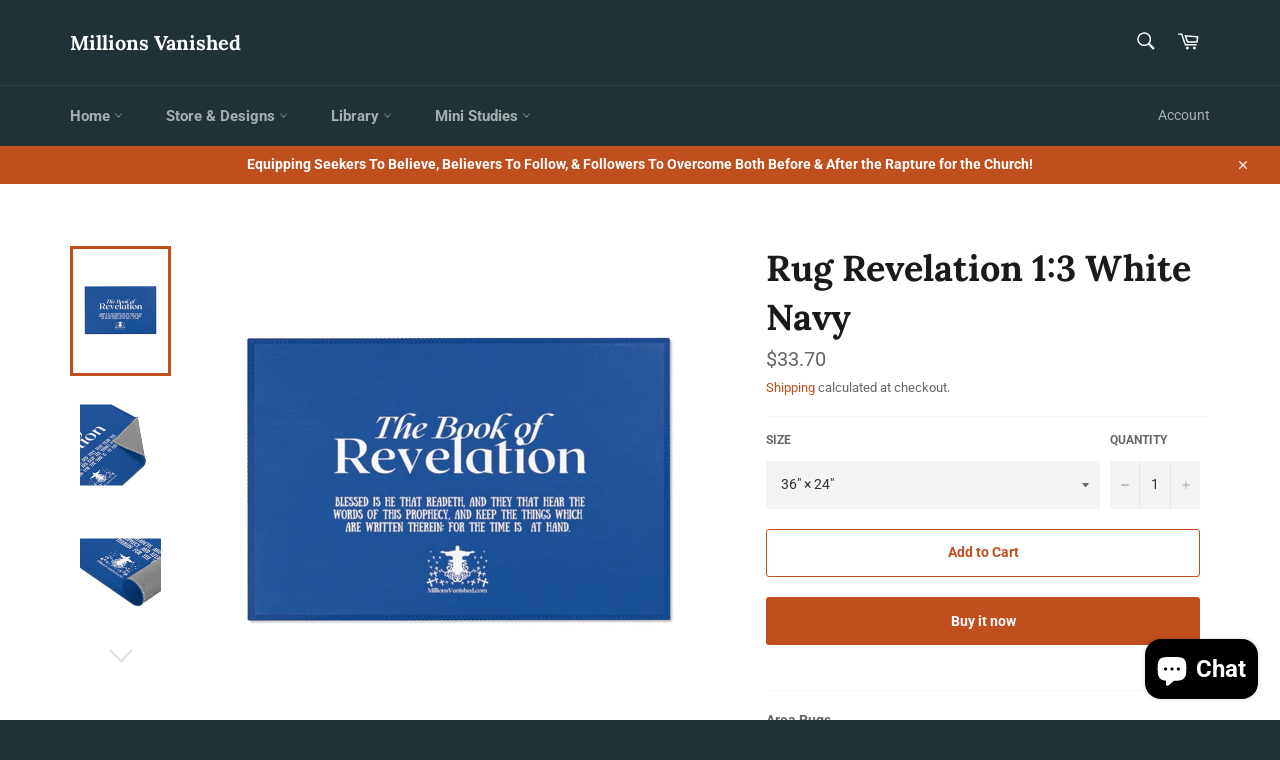

--- FILE ---
content_type: text/html; charset=utf-8
request_url: https://millionsvanished.com/products/rug-revelation-1-3-white-navy
body_size: 32557
content:
<!doctype html>
<html class="no-js" lang="en">
<head><link id="TW_LINK" href="https://css.twik.io/60ef8d2c6736b.css" onload="TWIK_SB()" rel="stylesheet"/><script>!function(){window.TWIK_ID="60ef8d2c6736b",localStorage.tw_init=1;var t=document.documentElement;if(window.TWIK_SB=function(){t.style.visibility="",t.style.opacity=""},window.TWIK_RS=function(){var t=document.getElementById("TW_LINK");t&&t.parentElement&&t.parentElement.removeChild(t)},setTimeout(TWIK_RS,localStorage.tw_init?2e3:6e3),setTimeout(TWIK_SB,localStorage.tw_init?250:1e3),document.body)return TWIK_RS();t.style.visibility="hidden",t.style.opacity=0}();</script><script id="TW_SCRIPT" onload="TWIK_SB()" src="https://cdn.twik.io/tcs.js"></script>

  <meta charset="utf-8">
  <meta http-equiv="X-UA-Compatible" content="IE=edge,chrome=1">
  <meta name="viewport" content="width=device-width,initial-scale=1">
  <meta name="theme-color" content="#213236">

  

  <link rel="canonical" href="https://millionsvanished.com/products/rug-revelation-1-3-white-navy">
  <title>
  Rug Revelation 1:3 White Navy &ndash; Millions Vanished
  </title>

  
    <meta name="description" content="Area Rugs Available in 3 sizes - 24x36 inches, 36x60 inches and 48x72 inches, in horizontal and vertical shapes, this durable area rug will surely make a style statement in any room. Add playful, colorful or stylish graphics to effortlessly match your aesthetics. This area rug features hemmed edges and a coated backing">
  

  <!-- /snippets/social-meta-tags.liquid -->




<meta property="og:site_name" content="Millions Vanished">
<meta property="og:url" content="https://millionsvanished.com/products/rug-revelation-1-3-white-navy">
<meta property="og:title" content="Rug Revelation 1:3 White Navy">
<meta property="og:type" content="product">
<meta property="og:description" content="Area Rugs Available in 3 sizes - 24x36 inches, 36x60 inches and 48x72 inches, in horizontal and vertical shapes, this durable area rug will surely make a style statement in any room. Add playful, colorful or stylish graphics to effortlessly match your aesthetics. This area rug features hemmed edges and a coated backing">

  <meta property="og:price:amount" content="33.70">
  <meta property="og:price:currency" content="USD">

<meta property="og:image" content="http://millionsvanished.com/cdn/shop/products/162ec071d5f521bca37bef68e13ca5df_1200x1200.jpg?v=1624796037"><meta property="og:image" content="http://millionsvanished.com/cdn/shop/products/ff462c8e5cc4d77fedead465689896b0_1200x1200.jpg?v=1624796037"><meta property="og:image" content="http://millionsvanished.com/cdn/shop/products/8b653c40585456d46d98261fa786046f_1200x1200.jpg?v=1624796037">
<meta property="og:image:secure_url" content="https://millionsvanished.com/cdn/shop/products/162ec071d5f521bca37bef68e13ca5df_1200x1200.jpg?v=1624796037"><meta property="og:image:secure_url" content="https://millionsvanished.com/cdn/shop/products/ff462c8e5cc4d77fedead465689896b0_1200x1200.jpg?v=1624796037"><meta property="og:image:secure_url" content="https://millionsvanished.com/cdn/shop/products/8b653c40585456d46d98261fa786046f_1200x1200.jpg?v=1624796037">


<meta name="twitter:card" content="summary_large_image">
<meta name="twitter:title" content="Rug Revelation 1:3 White Navy">
<meta name="twitter:description" content="Area Rugs Available in 3 sizes - 24x36 inches, 36x60 inches and 48x72 inches, in horizontal and vertical shapes, this durable area rug will surely make a style statement in any room. Add playful, colorful or stylish graphics to effortlessly match your aesthetics. This area rug features hemmed edges and a coated backing">

  <style data-shopify>
  :root {
    --color-body-text: #666666;
    --color-body: #ffffff;
  }
</style>


  <script>
    document.documentElement.className = document.documentElement.className.replace('no-js', 'js');
  </script>

  <link href="//millionsvanished.com/cdn/shop/t/2/assets/theme.scss.css?v=21910656284180409941755478186" rel="stylesheet" type="text/css" media="all" />

  <script>
    window.theme = window.theme || {};

    theme.strings = {
      stockAvailable: "1 available",
      addToCart: "Add to Cart",
      soldOut: "Sold Out",
      unavailable: "Unavailable",
      noStockAvailable: "The item could not be added to your cart because there are not enough in stock.",
      willNotShipUntil: "Will not ship until [date]",
      willBeInStockAfter: "Will be in stock after [date]",
      totalCartDiscount: "You're saving [savings]",
      addressError: "Error looking up that address",
      addressNoResults: "No results for that address",
      addressQueryLimit: "You have exceeded the Google API usage limit. Consider upgrading to a \u003ca href=\"https:\/\/developers.google.com\/maps\/premium\/usage-limits\"\u003ePremium Plan\u003c\/a\u003e.",
      authError: "There was a problem authenticating your Google Maps API Key.",
      slideNumber: "Slide [slide_number], current"
    };
  </script>

  <script src="//millionsvanished.com/cdn/shop/t/2/assets/lazysizes.min.js?v=56045284683979784691620665635" async="async"></script>

  

  <script src="//millionsvanished.com/cdn/shop/t/2/assets/vendor.js?v=59352919779726365461620665637" defer="defer"></script>

  
    <script>
      window.theme = window.theme || {};
      theme.moneyFormat = "${{amount}}";
    </script>
  

  <script src="//millionsvanished.com/cdn/shop/t/2/assets/theme.js?v=171366231195154451781620665636" defer="defer"></script>

  <script>window.performance && window.performance.mark && window.performance.mark('shopify.content_for_header.start');</script><meta name="facebook-domain-verification" content="r7x1spyty1ycgfvj2akj6crrbfa4jf">
<meta name="facebook-domain-verification" content="jqcsbmwb3pnusd3wplfmnyqj19fsh8">
<meta id="shopify-digital-wallet" name="shopify-digital-wallet" content="/56379113664/digital_wallets/dialog">
<meta name="shopify-checkout-api-token" content="29dcb196811b7068892ae00ea6f354ac">
<meta id="in-context-paypal-metadata" data-shop-id="56379113664" data-venmo-supported="false" data-environment="production" data-locale="en_US" data-paypal-v4="true" data-currency="USD">
<link rel="alternate" type="application/json+oembed" href="https://millionsvanished.com/products/rug-revelation-1-3-white-navy.oembed">
<script async="async" src="/checkouts/internal/preloads.js?locale=en-US"></script>
<link rel="preconnect" href="https://shop.app" crossorigin="anonymous">
<script async="async" src="https://shop.app/checkouts/internal/preloads.js?locale=en-US&shop_id=56379113664" crossorigin="anonymous"></script>
<script id="apple-pay-shop-capabilities" type="application/json">{"shopId":56379113664,"countryCode":"US","currencyCode":"USD","merchantCapabilities":["supports3DS"],"merchantId":"gid:\/\/shopify\/Shop\/56379113664","merchantName":"Millions Vanished","requiredBillingContactFields":["postalAddress","email"],"requiredShippingContactFields":["postalAddress","email"],"shippingType":"shipping","supportedNetworks":["visa","masterCard","amex","discover","elo","jcb"],"total":{"type":"pending","label":"Millions Vanished","amount":"1.00"},"shopifyPaymentsEnabled":true,"supportsSubscriptions":true}</script>
<script id="shopify-features" type="application/json">{"accessToken":"29dcb196811b7068892ae00ea6f354ac","betas":["rich-media-storefront-analytics"],"domain":"millionsvanished.com","predictiveSearch":true,"shopId":56379113664,"locale":"en"}</script>
<script>var Shopify = Shopify || {};
Shopify.shop = "millions-vanished.myshopify.com";
Shopify.locale = "en";
Shopify.currency = {"active":"USD","rate":"1.0"};
Shopify.country = "US";
Shopify.theme = {"name":"Venture","id":122731954368,"schema_name":"Venture","schema_version":"12.5.0","theme_store_id":775,"role":"main"};
Shopify.theme.handle = "null";
Shopify.theme.style = {"id":null,"handle":null};
Shopify.cdnHost = "millionsvanished.com/cdn";
Shopify.routes = Shopify.routes || {};
Shopify.routes.root = "/";</script>
<script type="module">!function(o){(o.Shopify=o.Shopify||{}).modules=!0}(window);</script>
<script>!function(o){function n(){var o=[];function n(){o.push(Array.prototype.slice.apply(arguments))}return n.q=o,n}var t=o.Shopify=o.Shopify||{};t.loadFeatures=n(),t.autoloadFeatures=n()}(window);</script>
<script>
  window.ShopifyPay = window.ShopifyPay || {};
  window.ShopifyPay.apiHost = "shop.app\/pay";
  window.ShopifyPay.redirectState = null;
</script>
<script id="shop-js-analytics" type="application/json">{"pageType":"product"}</script>
<script defer="defer" async type="module" src="//millionsvanished.com/cdn/shopifycloud/shop-js/modules/v2/client.init-shop-cart-sync_BN7fPSNr.en.esm.js"></script>
<script defer="defer" async type="module" src="//millionsvanished.com/cdn/shopifycloud/shop-js/modules/v2/chunk.common_Cbph3Kss.esm.js"></script>
<script defer="defer" async type="module" src="//millionsvanished.com/cdn/shopifycloud/shop-js/modules/v2/chunk.modal_DKumMAJ1.esm.js"></script>
<script type="module">
  await import("//millionsvanished.com/cdn/shopifycloud/shop-js/modules/v2/client.init-shop-cart-sync_BN7fPSNr.en.esm.js");
await import("//millionsvanished.com/cdn/shopifycloud/shop-js/modules/v2/chunk.common_Cbph3Kss.esm.js");
await import("//millionsvanished.com/cdn/shopifycloud/shop-js/modules/v2/chunk.modal_DKumMAJ1.esm.js");

  window.Shopify.SignInWithShop?.initShopCartSync?.({"fedCMEnabled":true,"windoidEnabled":true});

</script>
<script defer="defer" async type="module" src="//millionsvanished.com/cdn/shopifycloud/shop-js/modules/v2/client.payment-terms_BxzfvcZJ.en.esm.js"></script>
<script defer="defer" async type="module" src="//millionsvanished.com/cdn/shopifycloud/shop-js/modules/v2/chunk.common_Cbph3Kss.esm.js"></script>
<script defer="defer" async type="module" src="//millionsvanished.com/cdn/shopifycloud/shop-js/modules/v2/chunk.modal_DKumMAJ1.esm.js"></script>
<script type="module">
  await import("//millionsvanished.com/cdn/shopifycloud/shop-js/modules/v2/client.payment-terms_BxzfvcZJ.en.esm.js");
await import("//millionsvanished.com/cdn/shopifycloud/shop-js/modules/v2/chunk.common_Cbph3Kss.esm.js");
await import("//millionsvanished.com/cdn/shopifycloud/shop-js/modules/v2/chunk.modal_DKumMAJ1.esm.js");

  
</script>
<script>
  window.Shopify = window.Shopify || {};
  if (!window.Shopify.featureAssets) window.Shopify.featureAssets = {};
  window.Shopify.featureAssets['shop-js'] = {"shop-cart-sync":["modules/v2/client.shop-cart-sync_CJVUk8Jm.en.esm.js","modules/v2/chunk.common_Cbph3Kss.esm.js","modules/v2/chunk.modal_DKumMAJ1.esm.js"],"init-fed-cm":["modules/v2/client.init-fed-cm_7Fvt41F4.en.esm.js","modules/v2/chunk.common_Cbph3Kss.esm.js","modules/v2/chunk.modal_DKumMAJ1.esm.js"],"init-shop-email-lookup-coordinator":["modules/v2/client.init-shop-email-lookup-coordinator_Cc088_bR.en.esm.js","modules/v2/chunk.common_Cbph3Kss.esm.js","modules/v2/chunk.modal_DKumMAJ1.esm.js"],"init-windoid":["modules/v2/client.init-windoid_hPopwJRj.en.esm.js","modules/v2/chunk.common_Cbph3Kss.esm.js","modules/v2/chunk.modal_DKumMAJ1.esm.js"],"shop-button":["modules/v2/client.shop-button_B0jaPSNF.en.esm.js","modules/v2/chunk.common_Cbph3Kss.esm.js","modules/v2/chunk.modal_DKumMAJ1.esm.js"],"shop-cash-offers":["modules/v2/client.shop-cash-offers_DPIskqss.en.esm.js","modules/v2/chunk.common_Cbph3Kss.esm.js","modules/v2/chunk.modal_DKumMAJ1.esm.js"],"shop-toast-manager":["modules/v2/client.shop-toast-manager_CK7RT69O.en.esm.js","modules/v2/chunk.common_Cbph3Kss.esm.js","modules/v2/chunk.modal_DKumMAJ1.esm.js"],"init-shop-cart-sync":["modules/v2/client.init-shop-cart-sync_BN7fPSNr.en.esm.js","modules/v2/chunk.common_Cbph3Kss.esm.js","modules/v2/chunk.modal_DKumMAJ1.esm.js"],"init-customer-accounts-sign-up":["modules/v2/client.init-customer-accounts-sign-up_CfPf4CXf.en.esm.js","modules/v2/client.shop-login-button_DeIztwXF.en.esm.js","modules/v2/chunk.common_Cbph3Kss.esm.js","modules/v2/chunk.modal_DKumMAJ1.esm.js"],"pay-button":["modules/v2/client.pay-button_CgIwFSYN.en.esm.js","modules/v2/chunk.common_Cbph3Kss.esm.js","modules/v2/chunk.modal_DKumMAJ1.esm.js"],"init-customer-accounts":["modules/v2/client.init-customer-accounts_DQ3x16JI.en.esm.js","modules/v2/client.shop-login-button_DeIztwXF.en.esm.js","modules/v2/chunk.common_Cbph3Kss.esm.js","modules/v2/chunk.modal_DKumMAJ1.esm.js"],"avatar":["modules/v2/client.avatar_BTnouDA3.en.esm.js"],"init-shop-for-new-customer-accounts":["modules/v2/client.init-shop-for-new-customer-accounts_CsZy_esa.en.esm.js","modules/v2/client.shop-login-button_DeIztwXF.en.esm.js","modules/v2/chunk.common_Cbph3Kss.esm.js","modules/v2/chunk.modal_DKumMAJ1.esm.js"],"shop-follow-button":["modules/v2/client.shop-follow-button_BRMJjgGd.en.esm.js","modules/v2/chunk.common_Cbph3Kss.esm.js","modules/v2/chunk.modal_DKumMAJ1.esm.js"],"checkout-modal":["modules/v2/client.checkout-modal_B9Drz_yf.en.esm.js","modules/v2/chunk.common_Cbph3Kss.esm.js","modules/v2/chunk.modal_DKumMAJ1.esm.js"],"shop-login-button":["modules/v2/client.shop-login-button_DeIztwXF.en.esm.js","modules/v2/chunk.common_Cbph3Kss.esm.js","modules/v2/chunk.modal_DKumMAJ1.esm.js"],"lead-capture":["modules/v2/client.lead-capture_DXYzFM3R.en.esm.js","modules/v2/chunk.common_Cbph3Kss.esm.js","modules/v2/chunk.modal_DKumMAJ1.esm.js"],"shop-login":["modules/v2/client.shop-login_CA5pJqmO.en.esm.js","modules/v2/chunk.common_Cbph3Kss.esm.js","modules/v2/chunk.modal_DKumMAJ1.esm.js"],"payment-terms":["modules/v2/client.payment-terms_BxzfvcZJ.en.esm.js","modules/v2/chunk.common_Cbph3Kss.esm.js","modules/v2/chunk.modal_DKumMAJ1.esm.js"]};
</script>
<script>(function() {
  var isLoaded = false;
  function asyncLoad() {
    if (isLoaded) return;
    isLoaded = true;
    var urls = ["https:\/\/883d95281f02d796f8b6-7f0f44eb0f2ceeb9d4fffbe1419aae61.ssl.cf1.rackcdn.com\/teelaunch-scripts.js?shop=millions-vanished.myshopify.com\u0026shop=millions-vanished.myshopify.com","\/\/cdn.shopify.com\/proxy\/5eb16a4851bbd0a662cf996bac344cbb2b590a4f8e85e161217c1abfc8899d51\/static.cdn.printful.com\/static\/js\/external\/shopify-product-customizer.js?v=0.28\u0026shop=millions-vanished.myshopify.com\u0026sp-cache-control=cHVibGljLCBtYXgtYWdlPTkwMA"];
    for (var i = 0; i < urls.length; i++) {
      var s = document.createElement('script');
      s.type = 'text/javascript';
      s.async = true;
      s.src = urls[i];
      var x = document.getElementsByTagName('script')[0];
      x.parentNode.insertBefore(s, x);
    }
  };
  if(window.attachEvent) {
    window.attachEvent('onload', asyncLoad);
  } else {
    window.addEventListener('load', asyncLoad, false);
  }
})();</script>
<script id="__st">var __st={"a":56379113664,"offset":-21600,"reqid":"50d5119e-43d2-4d4a-90b1-61b813ec32bc-1769758284","pageurl":"millionsvanished.com\/products\/rug-revelation-1-3-white-navy","u":"807cee867881","p":"product","rtyp":"product","rid":6748515336384};</script>
<script>window.ShopifyPaypalV4VisibilityTracking = true;</script>
<script id="captcha-bootstrap">!function(){'use strict';const t='contact',e='account',n='new_comment',o=[[t,t],['blogs',n],['comments',n],[t,'customer']],c=[[e,'customer_login'],[e,'guest_login'],[e,'recover_customer_password'],[e,'create_customer']],r=t=>t.map((([t,e])=>`form[action*='/${t}']:not([data-nocaptcha='true']) input[name='form_type'][value='${e}']`)).join(','),a=t=>()=>t?[...document.querySelectorAll(t)].map((t=>t.form)):[];function s(){const t=[...o],e=r(t);return a(e)}const i='password',u='form_key',d=['recaptcha-v3-token','g-recaptcha-response','h-captcha-response',i],f=()=>{try{return window.sessionStorage}catch{return}},m='__shopify_v',_=t=>t.elements[u];function p(t,e,n=!1){try{const o=window.sessionStorage,c=JSON.parse(o.getItem(e)),{data:r}=function(t){const{data:e,action:n}=t;return t[m]||n?{data:e,action:n}:{data:t,action:n}}(c);for(const[e,n]of Object.entries(r))t.elements[e]&&(t.elements[e].value=n);n&&o.removeItem(e)}catch(o){console.error('form repopulation failed',{error:o})}}const l='form_type',E='cptcha';function T(t){t.dataset[E]=!0}const w=window,h=w.document,L='Shopify',v='ce_forms',y='captcha';let A=!1;((t,e)=>{const n=(g='f06e6c50-85a8-45c8-87d0-21a2b65856fe',I='https://cdn.shopify.com/shopifycloud/storefront-forms-hcaptcha/ce_storefront_forms_captcha_hcaptcha.v1.5.2.iife.js',D={infoText:'Protected by hCaptcha',privacyText:'Privacy',termsText:'Terms'},(t,e,n)=>{const o=w[L][v],c=o.bindForm;if(c)return c(t,g,e,D).then(n);var r;o.q.push([[t,g,e,D],n]),r=I,A||(h.body.append(Object.assign(h.createElement('script'),{id:'captcha-provider',async:!0,src:r})),A=!0)});var g,I,D;w[L]=w[L]||{},w[L][v]=w[L][v]||{},w[L][v].q=[],w[L][y]=w[L][y]||{},w[L][y].protect=function(t,e){n(t,void 0,e),T(t)},Object.freeze(w[L][y]),function(t,e,n,w,h,L){const[v,y,A,g]=function(t,e,n){const i=e?o:[],u=t?c:[],d=[...i,...u],f=r(d),m=r(i),_=r(d.filter((([t,e])=>n.includes(e))));return[a(f),a(m),a(_),s()]}(w,h,L),I=t=>{const e=t.target;return e instanceof HTMLFormElement?e:e&&e.form},D=t=>v().includes(t);t.addEventListener('submit',(t=>{const e=I(t);if(!e)return;const n=D(e)&&!e.dataset.hcaptchaBound&&!e.dataset.recaptchaBound,o=_(e),c=g().includes(e)&&(!o||!o.value);(n||c)&&t.preventDefault(),c&&!n&&(function(t){try{if(!f())return;!function(t){const e=f();if(!e)return;const n=_(t);if(!n)return;const o=n.value;o&&e.removeItem(o)}(t);const e=Array.from(Array(32),(()=>Math.random().toString(36)[2])).join('');!function(t,e){_(t)||t.append(Object.assign(document.createElement('input'),{type:'hidden',name:u})),t.elements[u].value=e}(t,e),function(t,e){const n=f();if(!n)return;const o=[...t.querySelectorAll(`input[type='${i}']`)].map((({name:t})=>t)),c=[...d,...o],r={};for(const[a,s]of new FormData(t).entries())c.includes(a)||(r[a]=s);n.setItem(e,JSON.stringify({[m]:1,action:t.action,data:r}))}(t,e)}catch(e){console.error('failed to persist form',e)}}(e),e.submit())}));const S=(t,e)=>{t&&!t.dataset[E]&&(n(t,e.some((e=>e===t))),T(t))};for(const o of['focusin','change'])t.addEventListener(o,(t=>{const e=I(t);D(e)&&S(e,y())}));const B=e.get('form_key'),M=e.get(l),P=B&&M;t.addEventListener('DOMContentLoaded',(()=>{const t=y();if(P)for(const e of t)e.elements[l].value===M&&p(e,B);[...new Set([...A(),...v().filter((t=>'true'===t.dataset.shopifyCaptcha))])].forEach((e=>S(e,t)))}))}(h,new URLSearchParams(w.location.search),n,t,e,['guest_login'])})(!0,!0)}();</script>
<script integrity="sha256-4kQ18oKyAcykRKYeNunJcIwy7WH5gtpwJnB7kiuLZ1E=" data-source-attribution="shopify.loadfeatures" defer="defer" src="//millionsvanished.com/cdn/shopifycloud/storefront/assets/storefront/load_feature-a0a9edcb.js" crossorigin="anonymous"></script>
<script crossorigin="anonymous" defer="defer" src="//millionsvanished.com/cdn/shopifycloud/storefront/assets/shopify_pay/storefront-65b4c6d7.js?v=20250812"></script>
<script data-source-attribution="shopify.dynamic_checkout.dynamic.init">var Shopify=Shopify||{};Shopify.PaymentButton=Shopify.PaymentButton||{isStorefrontPortableWallets:!0,init:function(){window.Shopify.PaymentButton.init=function(){};var t=document.createElement("script");t.src="https://millionsvanished.com/cdn/shopifycloud/portable-wallets/latest/portable-wallets.en.js",t.type="module",document.head.appendChild(t)}};
</script>
<script data-source-attribution="shopify.dynamic_checkout.buyer_consent">
  function portableWalletsHideBuyerConsent(e){var t=document.getElementById("shopify-buyer-consent"),n=document.getElementById("shopify-subscription-policy-button");t&&n&&(t.classList.add("hidden"),t.setAttribute("aria-hidden","true"),n.removeEventListener("click",e))}function portableWalletsShowBuyerConsent(e){var t=document.getElementById("shopify-buyer-consent"),n=document.getElementById("shopify-subscription-policy-button");t&&n&&(t.classList.remove("hidden"),t.removeAttribute("aria-hidden"),n.addEventListener("click",e))}window.Shopify?.PaymentButton&&(window.Shopify.PaymentButton.hideBuyerConsent=portableWalletsHideBuyerConsent,window.Shopify.PaymentButton.showBuyerConsent=portableWalletsShowBuyerConsent);
</script>
<script>
  function portableWalletsCleanup(e){e&&e.src&&console.error("Failed to load portable wallets script "+e.src);var t=document.querySelectorAll("shopify-accelerated-checkout .shopify-payment-button__skeleton, shopify-accelerated-checkout-cart .wallet-cart-button__skeleton"),e=document.getElementById("shopify-buyer-consent");for(let e=0;e<t.length;e++)t[e].remove();e&&e.remove()}function portableWalletsNotLoadedAsModule(e){e instanceof ErrorEvent&&"string"==typeof e.message&&e.message.includes("import.meta")&&"string"==typeof e.filename&&e.filename.includes("portable-wallets")&&(window.removeEventListener("error",portableWalletsNotLoadedAsModule),window.Shopify.PaymentButton.failedToLoad=e,"loading"===document.readyState?document.addEventListener("DOMContentLoaded",window.Shopify.PaymentButton.init):window.Shopify.PaymentButton.init())}window.addEventListener("error",portableWalletsNotLoadedAsModule);
</script>

<script type="module" src="https://millionsvanished.com/cdn/shopifycloud/portable-wallets/latest/portable-wallets.en.js" onError="portableWalletsCleanup(this)" crossorigin="anonymous"></script>
<script nomodule>
  document.addEventListener("DOMContentLoaded", portableWalletsCleanup);
</script>

<link id="shopify-accelerated-checkout-styles" rel="stylesheet" media="screen" href="https://millionsvanished.com/cdn/shopifycloud/portable-wallets/latest/accelerated-checkout-backwards-compat.css" crossorigin="anonymous">
<style id="shopify-accelerated-checkout-cart">
        #shopify-buyer-consent {
  margin-top: 1em;
  display: inline-block;
  width: 100%;
}

#shopify-buyer-consent.hidden {
  display: none;
}

#shopify-subscription-policy-button {
  background: none;
  border: none;
  padding: 0;
  text-decoration: underline;
  font-size: inherit;
  cursor: pointer;
}

#shopify-subscription-policy-button::before {
  box-shadow: none;
}

      </style>

<script>window.performance && window.performance.mark && window.performance.mark('shopify.content_for_header.end');</script>
<script src="https://cdn.shopify.com/extensions/e8878072-2f6b-4e89-8082-94b04320908d/inbox-1254/assets/inbox-chat-loader.js" type="text/javascript" defer="defer"></script>
<link href="https://monorail-edge.shopifysvc.com" rel="dns-prefetch">
<script>(function(){if ("sendBeacon" in navigator && "performance" in window) {try {var session_token_from_headers = performance.getEntriesByType('navigation')[0].serverTiming.find(x => x.name == '_s').description;} catch {var session_token_from_headers = undefined;}var session_cookie_matches = document.cookie.match(/_shopify_s=([^;]*)/);var session_token_from_cookie = session_cookie_matches && session_cookie_matches.length === 2 ? session_cookie_matches[1] : "";var session_token = session_token_from_headers || session_token_from_cookie || "";function handle_abandonment_event(e) {var entries = performance.getEntries().filter(function(entry) {return /monorail-edge.shopifysvc.com/.test(entry.name);});if (!window.abandonment_tracked && entries.length === 0) {window.abandonment_tracked = true;var currentMs = Date.now();var navigation_start = performance.timing.navigationStart;var payload = {shop_id: 56379113664,url: window.location.href,navigation_start,duration: currentMs - navigation_start,session_token,page_type: "product"};window.navigator.sendBeacon("https://monorail-edge.shopifysvc.com/v1/produce", JSON.stringify({schema_id: "online_store_buyer_site_abandonment/1.1",payload: payload,metadata: {event_created_at_ms: currentMs,event_sent_at_ms: currentMs}}));}}window.addEventListener('pagehide', handle_abandonment_event);}}());</script>
<script id="web-pixels-manager-setup">(function e(e,d,r,n,o){if(void 0===o&&(o={}),!Boolean(null===(a=null===(i=window.Shopify)||void 0===i?void 0:i.analytics)||void 0===a?void 0:a.replayQueue)){var i,a;window.Shopify=window.Shopify||{};var t=window.Shopify;t.analytics=t.analytics||{};var s=t.analytics;s.replayQueue=[],s.publish=function(e,d,r){return s.replayQueue.push([e,d,r]),!0};try{self.performance.mark("wpm:start")}catch(e){}var l=function(){var e={modern:/Edge?\/(1{2}[4-9]|1[2-9]\d|[2-9]\d{2}|\d{4,})\.\d+(\.\d+|)|Firefox\/(1{2}[4-9]|1[2-9]\d|[2-9]\d{2}|\d{4,})\.\d+(\.\d+|)|Chrom(ium|e)\/(9{2}|\d{3,})\.\d+(\.\d+|)|(Maci|X1{2}).+ Version\/(15\.\d+|(1[6-9]|[2-9]\d|\d{3,})\.\d+)([,.]\d+|)( \(\w+\)|)( Mobile\/\w+|) Safari\/|Chrome.+OPR\/(9{2}|\d{3,})\.\d+\.\d+|(CPU[ +]OS|iPhone[ +]OS|CPU[ +]iPhone|CPU IPhone OS|CPU iPad OS)[ +]+(15[._]\d+|(1[6-9]|[2-9]\d|\d{3,})[._]\d+)([._]\d+|)|Android:?[ /-](13[3-9]|1[4-9]\d|[2-9]\d{2}|\d{4,})(\.\d+|)(\.\d+|)|Android.+Firefox\/(13[5-9]|1[4-9]\d|[2-9]\d{2}|\d{4,})\.\d+(\.\d+|)|Android.+Chrom(ium|e)\/(13[3-9]|1[4-9]\d|[2-9]\d{2}|\d{4,})\.\d+(\.\d+|)|SamsungBrowser\/([2-9]\d|\d{3,})\.\d+/,legacy:/Edge?\/(1[6-9]|[2-9]\d|\d{3,})\.\d+(\.\d+|)|Firefox\/(5[4-9]|[6-9]\d|\d{3,})\.\d+(\.\d+|)|Chrom(ium|e)\/(5[1-9]|[6-9]\d|\d{3,})\.\d+(\.\d+|)([\d.]+$|.*Safari\/(?![\d.]+ Edge\/[\d.]+$))|(Maci|X1{2}).+ Version\/(10\.\d+|(1[1-9]|[2-9]\d|\d{3,})\.\d+)([,.]\d+|)( \(\w+\)|)( Mobile\/\w+|) Safari\/|Chrome.+OPR\/(3[89]|[4-9]\d|\d{3,})\.\d+\.\d+|(CPU[ +]OS|iPhone[ +]OS|CPU[ +]iPhone|CPU IPhone OS|CPU iPad OS)[ +]+(10[._]\d+|(1[1-9]|[2-9]\d|\d{3,})[._]\d+)([._]\d+|)|Android:?[ /-](13[3-9]|1[4-9]\d|[2-9]\d{2}|\d{4,})(\.\d+|)(\.\d+|)|Mobile Safari.+OPR\/([89]\d|\d{3,})\.\d+\.\d+|Android.+Firefox\/(13[5-9]|1[4-9]\d|[2-9]\d{2}|\d{4,})\.\d+(\.\d+|)|Android.+Chrom(ium|e)\/(13[3-9]|1[4-9]\d|[2-9]\d{2}|\d{4,})\.\d+(\.\d+|)|Android.+(UC? ?Browser|UCWEB|U3)[ /]?(15\.([5-9]|\d{2,})|(1[6-9]|[2-9]\d|\d{3,})\.\d+)\.\d+|SamsungBrowser\/(5\.\d+|([6-9]|\d{2,})\.\d+)|Android.+MQ{2}Browser\/(14(\.(9|\d{2,})|)|(1[5-9]|[2-9]\d|\d{3,})(\.\d+|))(\.\d+|)|K[Aa][Ii]OS\/(3\.\d+|([4-9]|\d{2,})\.\d+)(\.\d+|)/},d=e.modern,r=e.legacy,n=navigator.userAgent;return n.match(d)?"modern":n.match(r)?"legacy":"unknown"}(),u="modern"===l?"modern":"legacy",c=(null!=n?n:{modern:"",legacy:""})[u],f=function(e){return[e.baseUrl,"/wpm","/b",e.hashVersion,"modern"===e.buildTarget?"m":"l",".js"].join("")}({baseUrl:d,hashVersion:r,buildTarget:u}),m=function(e){var d=e.version,r=e.bundleTarget,n=e.surface,o=e.pageUrl,i=e.monorailEndpoint;return{emit:function(e){var a=e.status,t=e.errorMsg,s=(new Date).getTime(),l=JSON.stringify({metadata:{event_sent_at_ms:s},events:[{schema_id:"web_pixels_manager_load/3.1",payload:{version:d,bundle_target:r,page_url:o,status:a,surface:n,error_msg:t},metadata:{event_created_at_ms:s}}]});if(!i)return console&&console.warn&&console.warn("[Web Pixels Manager] No Monorail endpoint provided, skipping logging."),!1;try{return self.navigator.sendBeacon.bind(self.navigator)(i,l)}catch(e){}var u=new XMLHttpRequest;try{return u.open("POST",i,!0),u.setRequestHeader("Content-Type","text/plain"),u.send(l),!0}catch(e){return console&&console.warn&&console.warn("[Web Pixels Manager] Got an unhandled error while logging to Monorail."),!1}}}}({version:r,bundleTarget:l,surface:e.surface,pageUrl:self.location.href,monorailEndpoint:e.monorailEndpoint});try{o.browserTarget=l,function(e){var d=e.src,r=e.async,n=void 0===r||r,o=e.onload,i=e.onerror,a=e.sri,t=e.scriptDataAttributes,s=void 0===t?{}:t,l=document.createElement("script"),u=document.querySelector("head"),c=document.querySelector("body");if(l.async=n,l.src=d,a&&(l.integrity=a,l.crossOrigin="anonymous"),s)for(var f in s)if(Object.prototype.hasOwnProperty.call(s,f))try{l.dataset[f]=s[f]}catch(e){}if(o&&l.addEventListener("load",o),i&&l.addEventListener("error",i),u)u.appendChild(l);else{if(!c)throw new Error("Did not find a head or body element to append the script");c.appendChild(l)}}({src:f,async:!0,onload:function(){if(!function(){var e,d;return Boolean(null===(d=null===(e=window.Shopify)||void 0===e?void 0:e.analytics)||void 0===d?void 0:d.initialized)}()){var d=window.webPixelsManager.init(e)||void 0;if(d){var r=window.Shopify.analytics;r.replayQueue.forEach((function(e){var r=e[0],n=e[1],o=e[2];d.publishCustomEvent(r,n,o)})),r.replayQueue=[],r.publish=d.publishCustomEvent,r.visitor=d.visitor,r.initialized=!0}}},onerror:function(){return m.emit({status:"failed",errorMsg:"".concat(f," has failed to load")})},sri:function(e){var d=/^sha384-[A-Za-z0-9+/=]+$/;return"string"==typeof e&&d.test(e)}(c)?c:"",scriptDataAttributes:o}),m.emit({status:"loading"})}catch(e){m.emit({status:"failed",errorMsg:(null==e?void 0:e.message)||"Unknown error"})}}})({shopId: 56379113664,storefrontBaseUrl: "https://millionsvanished.com",extensionsBaseUrl: "https://extensions.shopifycdn.com/cdn/shopifycloud/web-pixels-manager",monorailEndpoint: "https://monorail-edge.shopifysvc.com/unstable/produce_batch",surface: "storefront-renderer",enabledBetaFlags: ["2dca8a86"],webPixelsConfigList: [{"id":"202342592","configuration":"{\"pixel_id\":\"372007914358626\",\"pixel_type\":\"facebook_pixel\",\"metaapp_system_user_token\":\"-\"}","eventPayloadVersion":"v1","runtimeContext":"OPEN","scriptVersion":"ca16bc87fe92b6042fbaa3acc2fbdaa6","type":"APP","apiClientId":2329312,"privacyPurposes":["ANALYTICS","MARKETING","SALE_OF_DATA"],"dataSharingAdjustments":{"protectedCustomerApprovalScopes":["read_customer_address","read_customer_email","read_customer_name","read_customer_personal_data","read_customer_phone"]}},{"id":"shopify-app-pixel","configuration":"{}","eventPayloadVersion":"v1","runtimeContext":"STRICT","scriptVersion":"0450","apiClientId":"shopify-pixel","type":"APP","privacyPurposes":["ANALYTICS","MARKETING"]},{"id":"shopify-custom-pixel","eventPayloadVersion":"v1","runtimeContext":"LAX","scriptVersion":"0450","apiClientId":"shopify-pixel","type":"CUSTOM","privacyPurposes":["ANALYTICS","MARKETING"]}],isMerchantRequest: false,initData: {"shop":{"name":"Millions Vanished","paymentSettings":{"currencyCode":"USD"},"myshopifyDomain":"millions-vanished.myshopify.com","countryCode":"US","storefrontUrl":"https:\/\/millionsvanished.com"},"customer":null,"cart":null,"checkout":null,"productVariants":[{"price":{"amount":33.7,"currencyCode":"USD"},"product":{"title":"Rug Revelation 1:3 White Navy","vendor":"Printify","id":"6748515336384","untranslatedTitle":"Rug Revelation 1:3 White Navy","url":"\/products\/rug-revelation-1-3-white-navy","type":"Housewares"},"id":"40134936494272","image":{"src":"\/\/millionsvanished.com\/cdn\/shop\/products\/162ec071d5f521bca37bef68e13ca5df.jpg?v=1624796037"},"sku":"2849845437","title":"36\" × 24\"","untranslatedTitle":"36\" × 24\""},{"price":{"amount":62.43,"currencyCode":"USD"},"product":{"title":"Rug Revelation 1:3 White Navy","vendor":"Printify","id":"6748515336384","untranslatedTitle":"Rug Revelation 1:3 White Navy","url":"\/products\/rug-revelation-1-3-white-navy","type":"Housewares"},"id":"40134936527040","image":{"src":"\/\/millionsvanished.com\/cdn\/shop\/products\/287425d2d0eed23600de34a3ba877194.jpg?v=1624796037"},"sku":"2849845440","title":"60\" × 36\"","untranslatedTitle":"60\" × 36\""},{"price":{"amount":94.28,"currencyCode":"USD"},"product":{"title":"Rug Revelation 1:3 White Navy","vendor":"Printify","id":"6748515336384","untranslatedTitle":"Rug Revelation 1:3 White Navy","url":"\/products\/rug-revelation-1-3-white-navy","type":"Housewares"},"id":"40134936559808","image":{"src":"\/\/millionsvanished.com\/cdn\/shop\/products\/faadab6ab9379f1efcbd0ffab8abb9cb.jpg?v=1624796045"},"sku":"2849845441","title":"72\" × 48\"","untranslatedTitle":"72\" × 48\""}],"purchasingCompany":null},},"https://millionsvanished.com/cdn","1d2a099fw23dfb22ep557258f5m7a2edbae",{"modern":"","legacy":""},{"shopId":"56379113664","storefrontBaseUrl":"https:\/\/millionsvanished.com","extensionBaseUrl":"https:\/\/extensions.shopifycdn.com\/cdn\/shopifycloud\/web-pixels-manager","surface":"storefront-renderer","enabledBetaFlags":"[\"2dca8a86\"]","isMerchantRequest":"false","hashVersion":"1d2a099fw23dfb22ep557258f5m7a2edbae","publish":"custom","events":"[[\"page_viewed\",{}],[\"product_viewed\",{\"productVariant\":{\"price\":{\"amount\":33.7,\"currencyCode\":\"USD\"},\"product\":{\"title\":\"Rug Revelation 1:3 White Navy\",\"vendor\":\"Printify\",\"id\":\"6748515336384\",\"untranslatedTitle\":\"Rug Revelation 1:3 White Navy\",\"url\":\"\/products\/rug-revelation-1-3-white-navy\",\"type\":\"Housewares\"},\"id\":\"40134936494272\",\"image\":{\"src\":\"\/\/millionsvanished.com\/cdn\/shop\/products\/162ec071d5f521bca37bef68e13ca5df.jpg?v=1624796037\"},\"sku\":\"2849845437\",\"title\":\"36\\\" × 24\\\"\",\"untranslatedTitle\":\"36\\\" × 24\\\"\"}}]]"});</script><script>
  window.ShopifyAnalytics = window.ShopifyAnalytics || {};
  window.ShopifyAnalytics.meta = window.ShopifyAnalytics.meta || {};
  window.ShopifyAnalytics.meta.currency = 'USD';
  var meta = {"product":{"id":6748515336384,"gid":"gid:\/\/shopify\/Product\/6748515336384","vendor":"Printify","type":"Housewares","handle":"rug-revelation-1-3-white-navy","variants":[{"id":40134936494272,"price":3370,"name":"Rug Revelation 1:3 White Navy - 36\" × 24\"","public_title":"36\" × 24\"","sku":"2849845437"},{"id":40134936527040,"price":6243,"name":"Rug Revelation 1:3 White Navy - 60\" × 36\"","public_title":"60\" × 36\"","sku":"2849845440"},{"id":40134936559808,"price":9428,"name":"Rug Revelation 1:3 White Navy - 72\" × 48\"","public_title":"72\" × 48\"","sku":"2849845441"}],"remote":false},"page":{"pageType":"product","resourceType":"product","resourceId":6748515336384,"requestId":"50d5119e-43d2-4d4a-90b1-61b813ec32bc-1769758284"}};
  for (var attr in meta) {
    window.ShopifyAnalytics.meta[attr] = meta[attr];
  }
</script>
<script class="analytics">
  (function () {
    var customDocumentWrite = function(content) {
      var jquery = null;

      if (window.jQuery) {
        jquery = window.jQuery;
      } else if (window.Checkout && window.Checkout.$) {
        jquery = window.Checkout.$;
      }

      if (jquery) {
        jquery('body').append(content);
      }
    };

    var hasLoggedConversion = function(token) {
      if (token) {
        return document.cookie.indexOf('loggedConversion=' + token) !== -1;
      }
      return false;
    }

    var setCookieIfConversion = function(token) {
      if (token) {
        var twoMonthsFromNow = new Date(Date.now());
        twoMonthsFromNow.setMonth(twoMonthsFromNow.getMonth() + 2);

        document.cookie = 'loggedConversion=' + token + '; expires=' + twoMonthsFromNow;
      }
    }

    var trekkie = window.ShopifyAnalytics.lib = window.trekkie = window.trekkie || [];
    if (trekkie.integrations) {
      return;
    }
    trekkie.methods = [
      'identify',
      'page',
      'ready',
      'track',
      'trackForm',
      'trackLink'
    ];
    trekkie.factory = function(method) {
      return function() {
        var args = Array.prototype.slice.call(arguments);
        args.unshift(method);
        trekkie.push(args);
        return trekkie;
      };
    };
    for (var i = 0; i < trekkie.methods.length; i++) {
      var key = trekkie.methods[i];
      trekkie[key] = trekkie.factory(key);
    }
    trekkie.load = function(config) {
      trekkie.config = config || {};
      trekkie.config.initialDocumentCookie = document.cookie;
      var first = document.getElementsByTagName('script')[0];
      var script = document.createElement('script');
      script.type = 'text/javascript';
      script.onerror = function(e) {
        var scriptFallback = document.createElement('script');
        scriptFallback.type = 'text/javascript';
        scriptFallback.onerror = function(error) {
                var Monorail = {
      produce: function produce(monorailDomain, schemaId, payload) {
        var currentMs = new Date().getTime();
        var event = {
          schema_id: schemaId,
          payload: payload,
          metadata: {
            event_created_at_ms: currentMs,
            event_sent_at_ms: currentMs
          }
        };
        return Monorail.sendRequest("https://" + monorailDomain + "/v1/produce", JSON.stringify(event));
      },
      sendRequest: function sendRequest(endpointUrl, payload) {
        // Try the sendBeacon API
        if (window && window.navigator && typeof window.navigator.sendBeacon === 'function' && typeof window.Blob === 'function' && !Monorail.isIos12()) {
          var blobData = new window.Blob([payload], {
            type: 'text/plain'
          });

          if (window.navigator.sendBeacon(endpointUrl, blobData)) {
            return true;
          } // sendBeacon was not successful

        } // XHR beacon

        var xhr = new XMLHttpRequest();

        try {
          xhr.open('POST', endpointUrl);
          xhr.setRequestHeader('Content-Type', 'text/plain');
          xhr.send(payload);
        } catch (e) {
          console.log(e);
        }

        return false;
      },
      isIos12: function isIos12() {
        return window.navigator.userAgent.lastIndexOf('iPhone; CPU iPhone OS 12_') !== -1 || window.navigator.userAgent.lastIndexOf('iPad; CPU OS 12_') !== -1;
      }
    };
    Monorail.produce('monorail-edge.shopifysvc.com',
      'trekkie_storefront_load_errors/1.1',
      {shop_id: 56379113664,
      theme_id: 122731954368,
      app_name: "storefront",
      context_url: window.location.href,
      source_url: "//millionsvanished.com/cdn/s/trekkie.storefront.c59ea00e0474b293ae6629561379568a2d7c4bba.min.js"});

        };
        scriptFallback.async = true;
        scriptFallback.src = '//millionsvanished.com/cdn/s/trekkie.storefront.c59ea00e0474b293ae6629561379568a2d7c4bba.min.js';
        first.parentNode.insertBefore(scriptFallback, first);
      };
      script.async = true;
      script.src = '//millionsvanished.com/cdn/s/trekkie.storefront.c59ea00e0474b293ae6629561379568a2d7c4bba.min.js';
      first.parentNode.insertBefore(script, first);
    };
    trekkie.load(
      {"Trekkie":{"appName":"storefront","development":false,"defaultAttributes":{"shopId":56379113664,"isMerchantRequest":null,"themeId":122731954368,"themeCityHash":"13395493282549123854","contentLanguage":"en","currency":"USD","eventMetadataId":"2b7586b8-5adb-489e-9760-a2dee95b0266"},"isServerSideCookieWritingEnabled":true,"monorailRegion":"shop_domain","enabledBetaFlags":["65f19447","b5387b81"]},"Session Attribution":{},"S2S":{"facebookCapiEnabled":true,"source":"trekkie-storefront-renderer","apiClientId":580111}}
    );

    var loaded = false;
    trekkie.ready(function() {
      if (loaded) return;
      loaded = true;

      window.ShopifyAnalytics.lib = window.trekkie;

      var originalDocumentWrite = document.write;
      document.write = customDocumentWrite;
      try { window.ShopifyAnalytics.merchantGoogleAnalytics.call(this); } catch(error) {};
      document.write = originalDocumentWrite;

      window.ShopifyAnalytics.lib.page(null,{"pageType":"product","resourceType":"product","resourceId":6748515336384,"requestId":"50d5119e-43d2-4d4a-90b1-61b813ec32bc-1769758284","shopifyEmitted":true});

      var match = window.location.pathname.match(/checkouts\/(.+)\/(thank_you|post_purchase)/)
      var token = match? match[1]: undefined;
      if (!hasLoggedConversion(token)) {
        setCookieIfConversion(token);
        window.ShopifyAnalytics.lib.track("Viewed Product",{"currency":"USD","variantId":40134936494272,"productId":6748515336384,"productGid":"gid:\/\/shopify\/Product\/6748515336384","name":"Rug Revelation 1:3 White Navy - 36\" × 24\"","price":"33.70","sku":"2849845437","brand":"Printify","variant":"36\" × 24\"","category":"Housewares","nonInteraction":true,"remote":false},undefined,undefined,{"shopifyEmitted":true});
      window.ShopifyAnalytics.lib.track("monorail:\/\/trekkie_storefront_viewed_product\/1.1",{"currency":"USD","variantId":40134936494272,"productId":6748515336384,"productGid":"gid:\/\/shopify\/Product\/6748515336384","name":"Rug Revelation 1:3 White Navy - 36\" × 24\"","price":"33.70","sku":"2849845437","brand":"Printify","variant":"36\" × 24\"","category":"Housewares","nonInteraction":true,"remote":false,"referer":"https:\/\/millionsvanished.com\/products\/rug-revelation-1-3-white-navy"});
      }
    });


        var eventsListenerScript = document.createElement('script');
        eventsListenerScript.async = true;
        eventsListenerScript.src = "//millionsvanished.com/cdn/shopifycloud/storefront/assets/shop_events_listener-3da45d37.js";
        document.getElementsByTagName('head')[0].appendChild(eventsListenerScript);

})();</script>
<script
  defer
  src="https://millionsvanished.com/cdn/shopifycloud/perf-kit/shopify-perf-kit-3.1.0.min.js"
  data-application="storefront-renderer"
  data-shop-id="56379113664"
  data-render-region="gcp-us-central1"
  data-page-type="product"
  data-theme-instance-id="122731954368"
  data-theme-name="Venture"
  data-theme-version="12.5.0"
  data-monorail-region="shop_domain"
  data-resource-timing-sampling-rate="10"
  data-shs="true"
  data-shs-beacon="true"
  data-shs-export-with-fetch="true"
  data-shs-logs-sample-rate="1"
  data-shs-beacon-endpoint="https://millionsvanished.com/api/collect"
></script>
</head>

<body class="template-product" >

  <a class="in-page-link visually-hidden skip-link" href="#MainContent">
    Skip to content
  </a>

  <div id="shopify-section-header" class="shopify-section"><style>
.site-header__logo img {
  max-width: 100px;
}
</style>

<div id="NavDrawer" class="drawer drawer--left">
  <div class="drawer__inner">
    <form action="/search" method="get" class="drawer__search" role="search">
      <input type="search" name="q" placeholder="Search" aria-label="Search" class="drawer__search-input">

      <button type="submit" class="text-link drawer__search-submit">
        <svg aria-hidden="true" focusable="false" role="presentation" class="icon icon-search" viewBox="0 0 32 32"><path fill="#444" d="M21.839 18.771a10.012 10.012 0 0 0 1.57-5.39c0-5.548-4.493-10.048-10.034-10.048-5.548 0-10.041 4.499-10.041 10.048s4.493 10.048 10.034 10.048c2.012 0 3.886-.594 5.456-1.61l.455-.317 7.165 7.165 2.223-2.263-7.158-7.165.33-.468zM18.995 7.767c1.498 1.498 2.322 3.49 2.322 5.608s-.825 4.11-2.322 5.608c-1.498 1.498-3.49 2.322-5.608 2.322s-4.11-.825-5.608-2.322c-1.498-1.498-2.322-3.49-2.322-5.608s.825-4.11 2.322-5.608c1.498-1.498 3.49-2.322 5.608-2.322s4.11.825 5.608 2.322z"/></svg>
        <span class="icon__fallback-text">Search</span>
      </button>
    </form>
    <ul class="drawer__nav">
      
        

        
          <li class="drawer__nav-item">
            <div class="drawer__nav-has-sublist">
              <a href="/"
                class="drawer__nav-link drawer__nav-link--top-level drawer__nav-link--split"
                id="DrawerLabel-home"
                
              >
                Home
              </a>
              <button type="button" aria-controls="DrawerLinklist-home" class="text-link drawer__nav-toggle-btn drawer__meganav-toggle" aria-label="Home Menu" aria-expanded="false">
                <span class="drawer__nav-toggle--open">
                  <svg aria-hidden="true" focusable="false" role="presentation" class="icon icon-plus" viewBox="0 0 22 21"><path d="M12 11.5h9.5v-2H12V0h-2v9.5H.5v2H10V21h2v-9.5z" fill="#000" fill-rule="evenodd"/></svg>
                </span>
                <span class="drawer__nav-toggle--close">
                  <svg aria-hidden="true" focusable="false" role="presentation" class="icon icon--wide icon-minus" viewBox="0 0 22 3"><path fill="#000" d="M21.5.5v2H.5v-2z" fill-rule="evenodd"/></svg>
                </span>
              </button>
            </div>

            <div class="meganav meganav--drawer" id="DrawerLinklist-home" aria-labelledby="DrawerLabel-home" role="navigation">
              <ul class="meganav__nav">
                <div class="grid grid--no-gutters meganav__scroller meganav__scroller--has-list">
  <div class="grid__item meganav__list">
    
      <li class="drawer__nav-item">
        
          <a href="/pages/about-us" 
            class="drawer__nav-link meganav__link"
            
          >
            About Us
          </a>
        
      </li>
    
      <li class="drawer__nav-item">
        
          <a href="/pages/contact" 
            class="drawer__nav-link meganav__link"
            
          >
            Contact
          </a>
        
      </li>
    
      <li class="drawer__nav-item">
        
          

          <div class="drawer__nav-has-sublist">
            <a href="/policies/terms-of-service" 
              class="meganav__link drawer__nav-link drawer__nav-link--split" 
              id="DrawerLabel-terms-of-service"
              
            >
              Terms of Service
            </a>
            <button type="button" aria-controls="DrawerLinklist-terms-of-service" class="text-link drawer__nav-toggle-btn drawer__nav-toggle-btn--small drawer__meganav-toggle" aria-label="Home Menu" aria-expanded="false">
              <span class="drawer__nav-toggle--open">
                <svg aria-hidden="true" focusable="false" role="presentation" class="icon icon-plus" viewBox="0 0 22 21"><path d="M12 11.5h9.5v-2H12V0h-2v9.5H.5v2H10V21h2v-9.5z" fill="#000" fill-rule="evenodd"/></svg>
              </span>
              <span class="drawer__nav-toggle--close">
                <svg aria-hidden="true" focusable="false" role="presentation" class="icon icon--wide icon-minus" viewBox="0 0 22 3"><path fill="#000" d="M21.5.5v2H.5v-2z" fill-rule="evenodd"/></svg>
              </span>
            </button>
          </div>

          <div class="meganav meganav--drawer" id="DrawerLinklist-terms-of-service" aria-labelledby="DrawerLabel-terms-of-service" role="navigation">
            <ul class="meganav__nav meganav__nav--third-level">
              
                <li>
                  <a href="/policies/privacy-policy" class="meganav__link">
                    Privacy Policy
                  </a>
                </li>
              
                <li>
                  <a href="/policies/refund-policy" class="meganav__link">
                    Refund Policy
                  </a>
                </li>
              
                <li>
                  <a href="/policies/shipping-policy" class="meganav__link">
                    Shipping Policy
                  </a>
                </li>
              
            </ul>
          </div>
        
      </li>
    
  </div>
</div>

              </ul>
            </div>
          </li>
        
      
        

        
          <li class="drawer__nav-item">
            <div class="drawer__nav-has-sublist">
              <a href="/pages/catalog-2"
                class="drawer__nav-link drawer__nav-link--top-level drawer__nav-link--split"
                id="DrawerLabel-store-designs"
                
              >
                Store & Designs
              </a>
              <button type="button" aria-controls="DrawerLinklist-store-designs" class="text-link drawer__nav-toggle-btn drawer__meganav-toggle" aria-label="Store & Designs Menu" aria-expanded="false">
                <span class="drawer__nav-toggle--open">
                  <svg aria-hidden="true" focusable="false" role="presentation" class="icon icon-plus" viewBox="0 0 22 21"><path d="M12 11.5h9.5v-2H12V0h-2v9.5H.5v2H10V21h2v-9.5z" fill="#000" fill-rule="evenodd"/></svg>
                </span>
                <span class="drawer__nav-toggle--close">
                  <svg aria-hidden="true" focusable="false" role="presentation" class="icon icon--wide icon-minus" viewBox="0 0 22 3"><path fill="#000" d="M21.5.5v2H.5v-2z" fill-rule="evenodd"/></svg>
                </span>
              </button>
            </div>

            <div class="meganav meganav--drawer" id="DrawerLinklist-store-designs" aria-labelledby="DrawerLabel-store-designs" role="navigation">
              <ul class="meganav__nav">
                <div class="grid grid--no-gutters meganav__scroller meganav__scroller--has-list">
  <div class="grid__item meganav__list">
    
      <li class="drawer__nav-item">
        
          

          <div class="drawer__nav-has-sublist">
            <a href="https://www.redbubble.com/people/1thes416/shop?artistUserName=1thes416&asc=u&iaCode=u-clothing" 
              class="meganav__link drawer__nav-link drawer__nav-link--split" 
              id="DrawerLabel-clothing"
              
            >
              Clothing
            </a>
            <button type="button" aria-controls="DrawerLinklist-clothing" class="text-link drawer__nav-toggle-btn drawer__nav-toggle-btn--small drawer__meganav-toggle" aria-label="Store & Designs Menu" aria-expanded="false">
              <span class="drawer__nav-toggle--open">
                <svg aria-hidden="true" focusable="false" role="presentation" class="icon icon-plus" viewBox="0 0 22 21"><path d="M12 11.5h9.5v-2H12V0h-2v9.5H.5v2H10V21h2v-9.5z" fill="#000" fill-rule="evenodd"/></svg>
              </span>
              <span class="drawer__nav-toggle--close">
                <svg aria-hidden="true" focusable="false" role="presentation" class="icon icon--wide icon-minus" viewBox="0 0 22 3"><path fill="#000" d="M21.5.5v2H.5v-2z" fill-rule="evenodd"/></svg>
              </span>
            </button>
          </div>

          <div class="meganav meganav--drawer" id="DrawerLinklist-clothing" aria-labelledby="DrawerLabel-clothing" role="navigation">
            <ul class="meganav__nav meganav__nav--third-level">
              
                <li>
                  <a href="https://www.redbubble.com/people/1thes416/shop?artistUserName=1thes416&asc=u&iaCode=w-dresses" class="meganav__link">
                    Dresses
                  </a>
                </li>
              
                <li>
                  <a href="/collections/hoodies" class="meganav__link">
                    Hoodies Adult
                  </a>
                </li>
              
                <li>
                  <a href="https://www.redbubble.com/people/1thes416/shop?artistUserName=1thes416&asc=u&iaCode=w-leggings" class="meganav__link">
                    Leggings
                  </a>
                </li>
              
                <li>
                  <a href="/collections/leggings" class="meganav__link">
                    Leggings (Store #2)
                  </a>
                </li>
              
                <li>
                  <a href="https://www.redbubble.com/people/1thes416/shop?artistUserName=1thes416&asc=u&iaCode=w-skirt-mini" class="meganav__link">
                    Mini Skirts
                  </a>
                </li>
              
                <li>
                  <a href="https://www.redbubble.com/people/1thes416/shop?artistUserName=1thes416&asc=u&iaCode=u-sweatshirts" class="meganav__link">
                    Sweatshirts &amp; Hoodies
                  </a>
                </li>
              
                <li>
                  <a href="/collections/swimwear" class="meganav__link">
                    Swimwear
                  </a>
                </li>
              
                <li>
                  <a href="https://www.redbubble.com/people/1thes416/shop?artistUserName=1thes416&asc=u&iaCode=u-tees" class="meganav__link">
                    T-Shirts
                  </a>
                </li>
              
                <li>
                  <a href="/collections/t-shirts-adult/T-Shirts" class="meganav__link">
                    T-Shirts (Store #2)
                  </a>
                </li>
              
                <li>
                  <a href="/collections/t-shirts-adult-women" class="meganav__link">
                    T-Shirts Women (Store #2)
                  </a>
                </li>
              
                <li>
                  <a href="https://www.redbubble.com/people/1thes416/shop?artistUserName=1thes416&asc=u&iaCode=u-tanks" class="meganav__link">
                    Tank Tops
                  </a>
                </li>
              
            </ul>
          </div>
        
      </li>
    
      <li class="drawer__nav-item">
        
          

          <div class="drawer__nav-has-sublist">
            <a href="https://www.redbubble.com/people/1thes416/shop?artistUserName=1thes416&asc=u&iaCode=kids-clothes" 
              class="meganav__link drawer__nav-link drawer__nav-link--split" 
              id="DrawerLabel-kids-babies"
              
            >
              Kids &amp; Babies
            </a>
            <button type="button" aria-controls="DrawerLinklist-kids-babies" class="text-link drawer__nav-toggle-btn drawer__nav-toggle-btn--small drawer__meganav-toggle" aria-label="Store & Designs Menu" aria-expanded="false">
              <span class="drawer__nav-toggle--open">
                <svg aria-hidden="true" focusable="false" role="presentation" class="icon icon-plus" viewBox="0 0 22 21"><path d="M12 11.5h9.5v-2H12V0h-2v9.5H.5v2H10V21h2v-9.5z" fill="#000" fill-rule="evenodd"/></svg>
              </span>
              <span class="drawer__nav-toggle--close">
                <svg aria-hidden="true" focusable="false" role="presentation" class="icon icon--wide icon-minus" viewBox="0 0 22 3"><path fill="#000" d="M21.5.5v2H.5v-2z" fill-rule="evenodd"/></svg>
              </span>
            </button>
          </div>

          <div class="meganav meganav--drawer" id="DrawerLinklist-kids-babies" aria-labelledby="DrawerLabel-kids-babies" role="navigation">
            <ul class="meganav__nav meganav__nav--third-level">
              
                <li>
                  <a href="https://www.redbubble.com/people/1thes416/shop?artistUserName=1thes416&asc=u&iaCode=b-tee-crew" class="meganav__link">
                    Baby -T-Shirts
                  </a>
                </li>
              
                <li>
                  <a href="https://www.redbubble.com/people/1thes416/shop?artistUserName=1thes416&asc=u&iaCode=k-mask" class="meganav__link">
                    Kids Masks
                  </a>
                </li>
              
                <li>
                  <a href="https://www.redbubble.com/people/1thes416/shop?artistUserName=1thes416&asc=u&iaCode=k-pullover-hoodie" class="meganav__link">
                    Kids Pullover Hoodies
                  </a>
                </li>
              
                <li>
                  <a href="https://www.redbubble.com/people/1thes416/shop?artistUserName=1thes416&asc=u&iaCode=k-pullover-hoodie" class="meganav__link">
                    Kids T-Shirts
                  </a>
                </li>
              
                <li>
                  <a href="https://www.redbubble.com/people/1thes416/shop?artistUserName=1thes416&asc=u&iaCode=b-onesie-long" class="meganav__link">
                    Long Sleeve Baby One-Pieces
                  </a>
                </li>
              
                <li>
                  <a href="https://www.redbubble.com/people/1thes416/shop?artistUserName=1thes416&asc=u&iaCode=b-onesie-short" class="meganav__link">
                    Short Sleeve Baby One-Pieces
                  </a>
                </li>
              
                <li>
                  <a href="https://www.redbubble.com/people/1thes416/shop?artistUserName=1thes416&asc=u&iaCode=t-pullover-hoodie" class="meganav__link">
                    Toddler Pullover Hoodies
                  </a>
                </li>
              
                <li>
                  <a href="/collections/hoodies-youth" class="meganav__link">
                    Youth Hoodies (Store #2)
                  </a>
                </li>
              
                <li>
                  <a href="/collections/t-shirts-youth" class="meganav__link">
                    Youth T-Shirts (Store #2)
                  </a>
                </li>
              
                <li>
                  <a href="/collections/t-shirts-youth-girls" class="meganav__link">
                    Youth T-Shirts Girls (Store #2)
                  </a>
                </li>
              
            </ul>
          </div>
        
      </li>
    
      <li class="drawer__nav-item">
        
          

          <div class="drawer__nav-has-sublist">
            <a href="https://www.redbubble.com/people/1thes416/shop?artistUserName=1thes416&asc=u&iaCode=u-phone-cases" 
              class="meganav__link drawer__nav-link drawer__nav-link--split" 
              id="DrawerLabel-phone-cases"
              
            >
              Phone Cases
            </a>
            <button type="button" aria-controls="DrawerLinklist-phone-cases" class="text-link drawer__nav-toggle-btn drawer__nav-toggle-btn--small drawer__meganav-toggle" aria-label="Store & Designs Menu" aria-expanded="false">
              <span class="drawer__nav-toggle--open">
                <svg aria-hidden="true" focusable="false" role="presentation" class="icon icon-plus" viewBox="0 0 22 21"><path d="M12 11.5h9.5v-2H12V0h-2v9.5H.5v2H10V21h2v-9.5z" fill="#000" fill-rule="evenodd"/></svg>
              </span>
              <span class="drawer__nav-toggle--close">
                <svg aria-hidden="true" focusable="false" role="presentation" class="icon icon--wide icon-minus" viewBox="0 0 22 3"><path fill="#000" d="M21.5.5v2H.5v-2z" fill-rule="evenodd"/></svg>
              </span>
            </button>
          </div>

          <div class="meganav meganav--drawer" id="DrawerLinklist-phone-cases" aria-labelledby="DrawerLabel-phone-cases" role="navigation">
            <ul class="meganav__nav meganav__nav--third-level">
              
                <li>
                  <a href="https://www.redbubble.com/people/1thes416/shop?artistUserName=1thes416&asc=u&iaCode=u-case-iphone" class="meganav__link">
                    iPhone Cases
                  </a>
                </li>
              
                <li>
                  <a href="https://www.redbubble.com/people/1thes416/shop?artistUserName=1thes416&asc=u&iaCode=u-case-samsung" class="meganav__link">
                    Samsung Cases
                  </a>
                </li>
              
                <li>
                  <a href="/collections/phone-cases" class="meganav__link">
                    Phone Cases (Store #2)
                  </a>
                </li>
              
            </ul>
          </div>
        
      </li>
    
      <li class="drawer__nav-item">
        
          

          <div class="drawer__nav-has-sublist">
            <a href="https://www.redbubble.com/people/1thes416/shop?artistUserName=1thes416&asc=u&iaCode=all-stickers" 
              class="meganav__link drawer__nav-link drawer__nav-link--split" 
              id="DrawerLabel-stickers"
              
            >
              Stickers
            </a>
            <button type="button" aria-controls="DrawerLinklist-stickers" class="text-link drawer__nav-toggle-btn drawer__nav-toggle-btn--small drawer__meganav-toggle" aria-label="Store & Designs Menu" aria-expanded="false">
              <span class="drawer__nav-toggle--open">
                <svg aria-hidden="true" focusable="false" role="presentation" class="icon icon-plus" viewBox="0 0 22 21"><path d="M12 11.5h9.5v-2H12V0h-2v9.5H.5v2H10V21h2v-9.5z" fill="#000" fill-rule="evenodd"/></svg>
              </span>
              <span class="drawer__nav-toggle--close">
                <svg aria-hidden="true" focusable="false" role="presentation" class="icon icon--wide icon-minus" viewBox="0 0 22 3"><path fill="#000" d="M21.5.5v2H.5v-2z" fill-rule="evenodd"/></svg>
              </span>
            </button>
          </div>

          <div class="meganav meganav--drawer" id="DrawerLinklist-stickers" aria-labelledby="DrawerLabel-stickers" role="navigation">
            <ul class="meganav__nav meganav__nav--third-level">
              
                <li>
                  <a href="https://www.redbubble.com/people/1thes416/shop?artistUserName=1thes416&asc=u&iaCode=all-stickers&sortOrder=relevant" class="meganav__link">
                    Matte
                  </a>
                </li>
              
                <li>
                  <a href="https://www.redbubble.com/people/1thes416/shop?artistUserName=1thes416&asc=u&iaCode=all-stickers&sortOrder=relevant&stickerFinish=stickerFinish-glossy" class="meganav__link">
                    Glossy
                  </a>
                </li>
              
                <li>
                  <a href="https://www.redbubble.com/people/1thes416/shop?artistUserName=1thes416&asc=u&iaCode=all-stickers&sortOrder=relevant&stickerFinish=stickerFinish-transparent" class="meganav__link">
                    Transparent
                  </a>
                </li>
              
                <li>
                  <a href="/collections/triple-take-fun-sticker-collection" class="meganav__link">
                    Stickers/Magnets (Store #2)
                  </a>
                </li>
              
            </ul>
          </div>
        
      </li>
    
      <li class="drawer__nav-item">
        
          

          <div class="drawer__nav-has-sublist">
            <a href="https://www.redbubble.com/people/1thes416/shop?artistUserName=1thes416&asc=u&iaCode=u-prints" 
              class="meganav__link drawer__nav-link drawer__nav-link--split" 
              id="DrawerLabel-wall-art"
              
            >
              Wall Art
            </a>
            <button type="button" aria-controls="DrawerLinklist-wall-art" class="text-link drawer__nav-toggle-btn drawer__nav-toggle-btn--small drawer__meganav-toggle" aria-label="Store & Designs Menu" aria-expanded="false">
              <span class="drawer__nav-toggle--open">
                <svg aria-hidden="true" focusable="false" role="presentation" class="icon icon-plus" viewBox="0 0 22 21"><path d="M12 11.5h9.5v-2H12V0h-2v9.5H.5v2H10V21h2v-9.5z" fill="#000" fill-rule="evenodd"/></svg>
              </span>
              <span class="drawer__nav-toggle--close">
                <svg aria-hidden="true" focusable="false" role="presentation" class="icon icon--wide icon-minus" viewBox="0 0 22 3"><path fill="#000" d="M21.5.5v2H.5v-2z" fill-rule="evenodd"/></svg>
              </span>
            </button>
          </div>

          <div class="meganav meganav--drawer" id="DrawerLinklist-wall-art" aria-labelledby="DrawerLabel-wall-art" role="navigation">
            <ul class="meganav__nav meganav__nav--third-level">
              
                <li>
                  <a href="https://www.redbubble.com/people/1thes416/shop?artistUserName=1thes416&asc=u&iaCode=u-print-board-gallery" class="meganav__link">
                    Art Board Prints
                  </a>
                </li>
              
                <li>
                  <a href="https://www.redbubble.com/people/1thes416/shop?artistUserName=1thes416&asc=u&iaCode=u-print-art" class="meganav__link">
                    Art Prints
                  </a>
                </li>
              
                <li>
                  <a href="https://www.redbubble.com/people/1thes416/shop?artistUserName=1thes416&asc=u&iaCode=u-print-canvas" class="meganav__link">
                    Canvas Prints
                  </a>
                </li>
              
                <li>
                  <a href="https://www.redbubble.com/people/1thes416/shop?artistUserName=1thes416&asc=u&iaCode=u-print-frame" class="meganav__link">
                    Framed Prints
                  </a>
                </li>
              
                <li>
                  <a href="https://www.redbubble.com/people/1thes416/shop?artistUserName=1thes416&asc=u&iaCode=u-print-metal" class="meganav__link">
                    Metal Prints
                  </a>
                </li>
              
                <li>
                  <a href="https://www.redbubble.com/people/1thes416/shop?artistUserName=1thes416&asc=u&iaCode=all-mounted-prints" class="meganav__link">
                    Mounted Prints
                  </a>
                </li>
              
                <li>
                  <a href="https://www.redbubble.com/people/1thes416/shop?artistUserName=1thes416&asc=u&iaCode=u-print-photo" class="meganav__link">
                    Photographic Prints
                  </a>
                </li>
              
                <li>
                  <a href="https://www.redbubble.com/people/1thes416/shop?artistUserName=1thes416&asc=u&iaCode=u-print-poster" class="meganav__link">
                    Posters
                  </a>
                </li>
              
                <li>
                  <a href="/collections/wall-art" class="meganav__link">
                    Wall Art (Store #2 All)
                  </a>
                </li>
              
            </ul>
          </div>
        
      </li>
    
      <li class="drawer__nav-item">
        
          

          <div class="drawer__nav-has-sublist">
            <a href="https://www.redbubble.com/people/1thes416/shop?artistUserName=1thes416&asc=u&iaCode=u-decor" 
              class="meganav__link drawer__nav-link drawer__nav-link--split" 
              id="DrawerLabel-home-living"
              
            >
              Home &amp; Living
            </a>
            <button type="button" aria-controls="DrawerLinklist-home-living" class="text-link drawer__nav-toggle-btn drawer__nav-toggle-btn--small drawer__meganav-toggle" aria-label="Store & Designs Menu" aria-expanded="false">
              <span class="drawer__nav-toggle--open">
                <svg aria-hidden="true" focusable="false" role="presentation" class="icon icon-plus" viewBox="0 0 22 21"><path d="M12 11.5h9.5v-2H12V0h-2v9.5H.5v2H10V21h2v-9.5z" fill="#000" fill-rule="evenodd"/></svg>
              </span>
              <span class="drawer__nav-toggle--close">
                <svg aria-hidden="true" focusable="false" role="presentation" class="icon icon--wide icon-minus" viewBox="0 0 22 3"><path fill="#000" d="M21.5.5v2H.5v-2z" fill-rule="evenodd"/></svg>
              </span>
            </button>
          </div>

          <div class="meganav meganav--drawer" id="DrawerLinklist-home-living" aria-labelledby="DrawerLabel-home-living" role="navigation">
            <ul class="meganav__nav meganav__nav--third-level">
              
                <li>
                  <a href="https://www.redbubble.com/people/1thes416/shop?artistUserName=1thes416&asc=u&iaCode=u-block-acrylic" class="meganav__link">
                    Acrylic Blocks
                  </a>
                </li>
              
                <li>
                  <a href="https://www.redbubble.com/people/1thes416/shop?artistUserName=1thes416&asc=u&iaCode=u-apron" class="meganav__link">
                    Aprons
                  </a>
                </li>
              
                <li>
                  <a href="https://www.redbubble.com/people/1thes416/shop?artistUserName=1thes416&asc=u&iaCode=u-bath-mat" class="meganav__link">
                    Bath Mats
                  </a>
                </li>
              
                <li>
                  <a href="/collections/bathroom" class="meganav__link">
                    Bathroom (Store #2 All)
                  </a>
                </li>
              
                <li>
                  <a href="https://www.redbubble.com/people/1thes416/shop?artistUserName=1thes416&asc=u&iaCode=u-bedding" class="meganav__link">
                    Bedding (1-3)
                  </a>
                </li>
              
                <li>
                  <a href="https://www.redbubble.com/people/1thes416/shop?artistUserName=1thes416&asc=u&iaCode=u-comforter" class="meganav__link">
                    (1) Comforters
                  </a>
                </li>
              
                <li>
                  <a href="https://www.redbubble.com/people/1thes416/shop?artistUserName=1thes416&asc=u&iaCode=u-duvet" class="meganav__link">
                    (2) Duvet Covers
                  </a>
                </li>
              
                <li>
                  <a href="https://www.redbubble.com/people/1thes416/shop?artistUserName=1thes416&asc=u&iaCode=u-blanket" class="meganav__link">
                    (3) Throw Blankets
                  </a>
                </li>
              
                <li>
                  <a href="/collections/blankets/blankets" class="meganav__link">
                    Blankets (Store #2 All)
                  </a>
                </li>
              
                <li>
                  <a href="https://www.redbubble.com/people/1thes416/shop?artistUserName=1thes416&asc=u&iaCode=u-clock" class="meganav__link">
                    Clocks
                  </a>
                </li>
              
                <li>
                  <a href="https://www.redbubble.com/people/1thes416/shop?artistUserName=1thes416&asc=u&iaCode=u-coasters" class="meganav__link">
                    Coasters
                  </a>
                </li>
              
                <li>
                  <a href="/collections/drinkware" class="meganav__link">
                    Drinkware &amp; Mugs (Store #2)
                  </a>
                </li>
              
                <li>
                  <a href="https://www.redbubble.com/people/1thes416/shop?artistUserName=1thes416&asc=u&iaCode=u-jigsaw-puzzle" class="meganav__link">
                    Jigsaw Puzzles
                  </a>
                </li>
              
                <li>
                  <a href="/collections/puzzle/puzzle" class="meganav__link">
                    Puzzles (Store #2)
                  </a>
                </li>
              
                <li>
                  <a href="https://www.redbubble.com/people/1thes416/shop?artistUserName=1thes416&asc=u&iaCode=u-die-cut-magnet" class="meganav__link">
                    Magnets
                  </a>
                </li>
              
                <li>
                  <a href="https://www.redbubble.com/people/1thes416/shop?artistUserName=1thes416&asc=u&iaCode=u-mugs" class="meganav__link">
                    Mugs
                  </a>
                </li>
              
                <li>
                  <a href="https://www.redbubble.com/people/1thes416/shop?artistUserName=1thes416&asc=u&iaCode=u-pillows" class="meganav__link">
                    Pillows &amp; Cushions
                  </a>
                </li>
              
                <li>
                  <a href="/collections/pillows" class="meganav__link">
                    Pillows (Store #2 All)
                  </a>
                </li>
              
                <li>
                  <a href="/collections/rugs" class="meganav__link">
                    Rugs (Store #2)
                  </a>
                </li>
              
                <li>
                  <a href="https://www.redbubble.com/people/1thes416/shop?artistUserName=1thes416&asc=u&iaCode=u-shower-curtain" class="meganav__link">
                    Shower Curtains
                  </a>
                </li>
              
                <li>
                  <a href="/collections/triple-take-fun-sticker-collection" class="meganav__link">
                    Stickers/Magnets (Store #2)
                  </a>
                </li>
              
                <li>
                  <a href="https://www.redbubble.com/people/1thes416/shop?artistUserName=1thes416&asc=u&iaCode=u-print-tapestry" class="meganav__link">
                    Tapestries
                  </a>
                </li>
              
                <li>
                  <a href="/collections/tapestries" class="meganav__link">
                    Tapestries (Store #2)
                  </a>
                </li>
              
            </ul>
          </div>
        
      </li>
    
      <li class="drawer__nav-item">
        
          

          <div class="drawer__nav-has-sublist">
            <a href="https://www.redbubble.com/people/1thes416/shop?artistUserName=1thes416&asc=u&iaCode=u-stationery" 
              class="meganav__link drawer__nav-link drawer__nav-link--split" 
              id="DrawerLabel-stationery-office"
              
            >
              Stationery &amp; Office
            </a>
            <button type="button" aria-controls="DrawerLinklist-stationery-office" class="text-link drawer__nav-toggle-btn drawer__nav-toggle-btn--small drawer__meganav-toggle" aria-label="Store & Designs Menu" aria-expanded="false">
              <span class="drawer__nav-toggle--open">
                <svg aria-hidden="true" focusable="false" role="presentation" class="icon icon-plus" viewBox="0 0 22 21"><path d="M12 11.5h9.5v-2H12V0h-2v9.5H.5v2H10V21h2v-9.5z" fill="#000" fill-rule="evenodd"/></svg>
              </span>
              <span class="drawer__nav-toggle--close">
                <svg aria-hidden="true" focusable="false" role="presentation" class="icon icon--wide icon-minus" viewBox="0 0 22 3"><path fill="#000" d="M21.5.5v2H.5v-2z" fill-rule="evenodd"/></svg>
              </span>
            </button>
          </div>

          <div class="meganav meganav--drawer" id="DrawerLinklist-stationery-office" aria-labelledby="DrawerLabel-stationery-office" role="navigation">
            <ul class="meganav__nav meganav__nav--third-level">
              
                <li>
                  <a href="/pages/books" class="meganav__link">
                    Books By Millions Vanished
                  </a>
                </li>
              
                <li>
                  <a href="https://www.redbubble.com/people/1thes416/shop?artistUserName=1thes416&asc=u&iaCode=u-card-greeting" class="meganav__link">
                    Greeting Cards
                  </a>
                </li>
              
                <li>
                  <a href="https://www.redbubble.com/people/1thes416/shop?artistUserName=1thes416&asc=u&iaCode=u-notebook-hardcover" class="meganav__link">
                    Hardcover Journals
                  </a>
                </li>
              
                <li>
                  <a href="https://www.redbubble.com/people/1thes416/shop?artistUserName=1thes416&asc=u&iaCode=all-mouse-pads" class="meganav__link">
                    Mouse Pads &amp; Desk Mats
                  </a>
                </li>
              
                <li>
                  <a href="https://www.redbubble.com/people/1thes416/shop?artistUserName=1thes416&asc=u&iaCode=u-card-post" class="meganav__link">
                    Postcards
                  </a>
                </li>
              
                <li>
                  <a href="https://www.redbubble.com/people/1thes416/shop?artistUserName=1thes416&asc=u&iaCode=u-notebook-spiral" class="meganav__link">
                    Spiral Notebooks
                  </a>
                </li>
              
            </ul>
          </div>
        
      </li>
    
      <li class="drawer__nav-item">
        
          

          <div class="drawer__nav-has-sublist">
            <a href="https://www.redbubble.com/people/1thes416/shop?artistUserName=1thes416&asc=u&iaCode=u-notebook-spiral" 
              class="meganav__link drawer__nav-link drawer__nav-link--split" 
              id="DrawerLabel-accessories"
              
            >
              Accessories
            </a>
            <button type="button" aria-controls="DrawerLinklist-accessories" class="text-link drawer__nav-toggle-btn drawer__nav-toggle-btn--small drawer__meganav-toggle" aria-label="Store & Designs Menu" aria-expanded="false">
              <span class="drawer__nav-toggle--open">
                <svg aria-hidden="true" focusable="false" role="presentation" class="icon icon-plus" viewBox="0 0 22 21"><path d="M12 11.5h9.5v-2H12V0h-2v9.5H.5v2H10V21h2v-9.5z" fill="#000" fill-rule="evenodd"/></svg>
              </span>
              <span class="drawer__nav-toggle--close">
                <svg aria-hidden="true" focusable="false" role="presentation" class="icon icon--wide icon-minus" viewBox="0 0 22 3"><path fill="#000" d="M21.5.5v2H.5v-2z" fill-rule="evenodd"/></svg>
              </span>
            </button>
          </div>

          <div class="meganav meganav--drawer" id="DrawerLinklist-accessories" aria-labelledby="DrawerLabel-accessories" role="navigation">
            <ul class="meganav__nav meganav__nav--third-level">
              
                <li>
                  <a href="https://www.redbubble.com/people/1thes416/shop?artistUserName=1thes416&asc=u&iaCode=u-backpack" class="meganav__link">
                    Backpacks
                  </a>
                </li>
              
                <li>
                  <a href="/collections/car-seat-covers/Car-Seat-Covers" class="meganav__link">
                    Car Seat Covers
                  </a>
                </li>
              
                <li>
                  <a href="/collections/dog-tags" class="meganav__link">
                    Dog Tags
                  </a>
                </li>
              
                <li>
                  <a href="https://www.redbubble.com/people/1thes416/shop?artistUserName=1thes416&asc=u&iaCode=u-bag-drawstring" class="meganav__link">
                    Drawstring Bags
                  </a>
                </li>
              
                <li>
                  <a href="https://www.redbubble.com/people/1thes416/shop?artistUserName=1thes416&asc=u&iaCode=u-duffle-bag" class="meganav__link">
                    Duffle Bags
                  </a>
                </li>
              
                <li>
                  <a href="/collections/shoes-flip-flops" class="meganav__link">
                    Footwear - Shoes &amp; Flip Flops
                  </a>
                </li>
              
                <li>
                  <a href="https://www.redbubble.com/people/1thes416/shop?artistUserName=1thes416&asc=u&iaCode=all-hats" class="meganav__link">
                    Hats
                  </a>
                </li>
              
                <li>
                  <a href="https://www.redbubble.com/people/1thes416/shop?artistUserName=1thes416&asc=u&iaCode=all-masks" class="meganav__link">
                    Mask
                  </a>
                </li>
              
                <li>
                  <a href="https://www.redbubble.com/people/1thes416/shop?artistUserName=1thes416&asc=u&iaCode=u-pin-button" class="meganav__link">
                    Pins
                  </a>
                </li>
              
                <li>
                  <a href="https://www.redbubble.com/people/1thes416/shop?artistUserName=1thes416&asc=u&iaCode=w-scarf" class="meganav__link">
                    Scarves
                  </a>
                </li>
              
                <li>
                  <a href="https://www.redbubble.com/people/1thes416/shop?artistUserName=1thes416&asc=u&iaCode=u-socks" class="meganav__link">
                    Socks
                  </a>
                </li>
              
                <li>
                  <a href="/collections/socks" class="meganav__link">
                    Socks (Store #2)
                  </a>
                </li>
              
                <li>
                  <a href="https://www.redbubble.com/people/1thes416/shop?artistUserName=1thes416&asc=u&iaCode=u-tech-accessories" class="meganav__link">
                    Tech Accessories (1-5)
                  </a>
                </li>
              
                <li>
                  <a href="https://www.redbubble.com/people/1thes416/shop?artistUserName=1thes416&asc=u&iaCode=u-case-ipad" class="meganav__link">
                    (1) iPad Cases &amp; Skins
                  </a>
                </li>
              
                <li>
                  <a href="https://www.redbubble.com/people/1thes416/shop?artistUserName=1thes416&asc=u&iaCode=u-case-wallet-iphone" class="meganav__link">
                    (2) iPhone Wallets
                  </a>
                </li>
              
                <li>
                  <a href="https://www.redbubble.com/people/1thes416/shop?artistUserName=1thes416&asc=u&iaCode=u-case-laptop-skin" class="meganav__link">
                    (3) Laptop Skins
                  </a>
                </li>
              
                <li>
                  <a href="https://www.redbubble.com/people/1thes416/shop?artistUserName=1thes416&asc=u&iaCode=u-case-laptop-sleeve" class="meganav__link">
                    (4) Laptop Sleeves
                  </a>
                </li>
              
                <li>
                  <a href="https://www.redbubble.com/people/1thes416/shop?artistUserName=1thes416&asc=u&iaCode=all-mouse-pads" class="meganav__link">
                    (5) Mouse Pads &amp; Desk Mats
                  </a>
                </li>
              
                <li>
                  <a href="https://www.redbubble.com/people/1thes416/shop?artistUserName=1thes416&asc=u&iaCode=all-totes" class="meganav__link">
                    Tote Bags
                  </a>
                </li>
              
                <li>
                  <a href="/collections/totes" class="meganav__link">
                    Various Bags (Store #2)
                  </a>
                </li>
              
                <li>
                  <a href="/collections/clocks/Clocks" class="meganav__link">
                    Watchbands
                  </a>
                </li>
              
                <li>
                  <a href="https://www.redbubble.com/people/1thes416/shop?artistUserName=1thes416&asc=u&iaCode=u-water-bottle" class="meganav__link">
                    Water Bottles
                  </a>
                </li>
              
                <li>
                  <a href="https://www.redbubble.com/people/1thes416/shop?artistUserName=1thes416&asc=u&iaCode=u-bag-studiopouch" class="meganav__link">
                    Zipper Pouches
                  </a>
                </li>
              
            </ul>
          </div>
        
      </li>
    
      <li class="drawer__nav-item">
        
          <a href="https://millionsvanished.com/pages/specific-designs" 
            class="drawer__nav-link meganav__link"
            
          >
            Specific Designs - Main Store
          </a>
        
      </li>
    
      <li class="drawer__nav-item">
        
          

          <div class="drawer__nav-has-sublist">
            <a href="/pages/specific-designs" 
              class="meganav__link drawer__nav-link drawer__nav-link--split" 
              id="DrawerLabel-specific-designs-store-2"
              
            >
              Specific Designs - Store #2
            </a>
            <button type="button" aria-controls="DrawerLinklist-specific-designs-store-2" class="text-link drawer__nav-toggle-btn drawer__nav-toggle-btn--small drawer__meganav-toggle" aria-label="Store & Designs Menu" aria-expanded="false">
              <span class="drawer__nav-toggle--open">
                <svg aria-hidden="true" focusable="false" role="presentation" class="icon icon-plus" viewBox="0 0 22 21"><path d="M12 11.5h9.5v-2H12V0h-2v9.5H.5v2H10V21h2v-9.5z" fill="#000" fill-rule="evenodd"/></svg>
              </span>
              <span class="drawer__nav-toggle--close">
                <svg aria-hidden="true" focusable="false" role="presentation" class="icon icon--wide icon-minus" viewBox="0 0 22 3"><path fill="#000" d="M21.5.5v2H.5v-2z" fill-rule="evenodd"/></svg>
              </span>
            </button>
          </div>

          <div class="meganav meganav--drawer" id="DrawerLinklist-specific-designs-store-2" aria-labelledby="DrawerLabel-specific-designs-store-2" role="navigation">
            <ul class="meganav__nav meganav__nav--third-level">
              
                <li>
                  <a href="/collections/11-59-99/1159" class="meganav__link">
                    11:59.99 (Store #2)
                  </a>
                </li>
              
                <li>
                  <a href="/collections/247365/247365" class="meganav__link">
                    247365 (Store #2)
                  </a>
                </li>
              
                <li>
                  <a href="/collections/america/America" class="meganav__link">
                    America (Store #2)
                  </a>
                </li>
              
                <li>
                  <a href="/collections/appointed-times/Appointed-Times" class="meganav__link">
                    Appointed Times (Store #2)
                  </a>
                </li>
              
                <li>
                  <a href="/collections/crown/Crown" class="meganav__link">
                    Crown (Store #2)
                  </a>
                </li>
              
                <li>
                  <a href="/collections/great-commission/Great-Commission" class="meganav__link">
                    Great Commission (Store #2)
                  </a>
                </li>
              
                <li>
                  <a href="/collections/dive-in/Dive-In" class="meganav__link">
                    Dive In (Store #2)
                  </a>
                </li>
              
                <li>
                  <a href="/collections/flat-earth/Flat-Earth" class="meganav__link">
                    Flat Earth (Store #2)
                  </a>
                </li>
              
                <li>
                  <a href="/collections/follower/Follower" class="meganav__link">
                    Follower (Store #2)
                  </a>
                </li>
              
                <li>
                  <a href="/collections/heart/Heart" class="meganav__link">
                    Heart (Store #2)
                  </a>
                </li>
              
                <li>
                  <a href="/collections/imminent/Imminent" class="meganav__link">
                    Imminent (Store #2)
                  </a>
                </li>
              
                <li>
                  <a href="/collections/jesus-is-coming/Jesus-Is-Coming" class="meganav__link">
                    Jesus Is Coming (Store #2)
                  </a>
                </li>
              
                <li>
                  <a href="/collections/logo-only/Logo" class="meganav__link">
                    Logo Only (Store #2)
                  </a>
                </li>
              
                <li>
                  <a href="/collections/moses/Moses" class="meganav__link">
                    Moses (Store #2)
                  </a>
                </li>
              
                <li>
                  <a href="/collections/normal-isnt-coming/Normal" class="meganav__link">
                    Normal Isn&#39;t Coming (Store #2)
                  </a>
                </li>
              
                <li>
                  <a href="/collections/overcomer/Overcomer" class="meganav__link">
                    Overcomer (Store #2)
                  </a>
                </li>
              
                <li>
                  <a href="/collections/revelation-doctrine/Revelation-Doctrine" class="meganav__link">
                    Revelation Doctrine (Store #2)
                  </a>
                </li>
              
                <li>
                  <a href="/collections/right-in-the-light/Right-In-The-Light" class="meganav__link">
                    Right In The Light (Store #2)
                  </a>
                </li>
              
                <li>
                  <a href="/collections/saint-sinner/Saint-Sinner" class="meganav__link">
                    Saint Sinner (Store #2)
                  </a>
                </li>
              
            </ul>
          </div>
        
      </li>
    
  </div>
</div>

              </ul>
            </div>
          </li>
        
      
        

        
          <li class="drawer__nav-item">
            <div class="drawer__nav-has-sublist">
              <a href="/pages/books"
                class="drawer__nav-link drawer__nav-link--top-level drawer__nav-link--split"
                id="DrawerLabel-library"
                
              >
                Library
              </a>
              <button type="button" aria-controls="DrawerLinklist-library" class="text-link drawer__nav-toggle-btn drawer__meganav-toggle" aria-label="Library Menu" aria-expanded="false">
                <span class="drawer__nav-toggle--open">
                  <svg aria-hidden="true" focusable="false" role="presentation" class="icon icon-plus" viewBox="0 0 22 21"><path d="M12 11.5h9.5v-2H12V0h-2v9.5H.5v2H10V21h2v-9.5z" fill="#000" fill-rule="evenodd"/></svg>
                </span>
                <span class="drawer__nav-toggle--close">
                  <svg aria-hidden="true" focusable="false" role="presentation" class="icon icon--wide icon-minus" viewBox="0 0 22 3"><path fill="#000" d="M21.5.5v2H.5v-2z" fill-rule="evenodd"/></svg>
                </span>
              </button>
            </div>

            <div class="meganav meganav--drawer" id="DrawerLinklist-library" aria-labelledby="DrawerLabel-library" role="navigation">
              <ul class="meganav__nav">
                <div class="grid grid--no-gutters meganav__scroller meganav__scroller--has-list">
  <div class="grid__item meganav__list">
    
      <li class="drawer__nav-item">
        
          <a href="/pages/books" 
            class="drawer__nav-link meganav__link"
            
          >
            Books By Millions Vanished
          </a>
        
      </li>
    
      <li class="drawer__nav-item">
        
          <a href="/pages/jacob-trents-videos" 
            class="drawer__nav-link meganav__link"
            
          >
            Books By Jacob Trent
          </a>
        
      </li>
    
  </div>
</div>

              </ul>
            </div>
          </li>
        
      
        

        
          <li class="drawer__nav-item">
            <div class="drawer__nav-has-sublist">
              <a href="/pages/mini-studies"
                class="drawer__nav-link drawer__nav-link--top-level drawer__nav-link--split"
                id="DrawerLabel-mini-studies"
                
              >
                Mini Studies
              </a>
              <button type="button" aria-controls="DrawerLinklist-mini-studies" class="text-link drawer__nav-toggle-btn drawer__meganav-toggle" aria-label="Mini Studies Menu" aria-expanded="false">
                <span class="drawer__nav-toggle--open">
                  <svg aria-hidden="true" focusable="false" role="presentation" class="icon icon-plus" viewBox="0 0 22 21"><path d="M12 11.5h9.5v-2H12V0h-2v9.5H.5v2H10V21h2v-9.5z" fill="#000" fill-rule="evenodd"/></svg>
                </span>
                <span class="drawer__nav-toggle--close">
                  <svg aria-hidden="true" focusable="false" role="presentation" class="icon icon--wide icon-minus" viewBox="0 0 22 3"><path fill="#000" d="M21.5.5v2H.5v-2z" fill-rule="evenodd"/></svg>
                </span>
              </button>
            </div>

            <div class="meganav meganav--drawer" id="DrawerLinklist-mini-studies" aria-labelledby="DrawerLabel-mini-studies" role="navigation">
              <ul class="meganav__nav">
                <div class="grid grid--no-gutters meganav__scroller meganav__scroller--has-list">
  <div class="grid__item meganav__list">
    
      <li class="drawer__nav-item">
        
          <a href="/pages/salvation-minis" 
            class="drawer__nav-link meganav__link"
            
          >
            Salvation
          </a>
        
      </li>
    
      <li class="drawer__nav-item">
        
          <a href="/pages/end-time-minis" 
            class="drawer__nav-link meganav__link"
            
          >
            End-Time
          </a>
        
      </li>
    
      <li class="drawer__nav-item">
        
          <a href="/pages/flat-earth-doctrine" 
            class="drawer__nav-link meganav__link"
            
          >
            Flat Earth Doctrine Refuted
          </a>
        
      </li>
    
      <li class="drawer__nav-item">
        
          <a href="/pages/dake-studies" 
            class="drawer__nav-link meganav__link"
            
          >
            Dake Studies
          </a>
        
      </li>
    
      <li class="drawer__nav-item">
        
          <a href="/pages/jacob-trents-videos" 
            class="drawer__nav-link meganav__link"
            
          >
            Jacob Trent&#39;s Videos &amp; Books
          </a>
        
      </li>
    
      <li class="drawer__nav-item">
        
          <a href="/pages/left-behind-letters" 
            class="drawer__nav-link meganav__link"
            
          >
            Left Behind Letters
          </a>
        
      </li>
    
  </div>
</div>

              </ul>
            </div>
          </li>
        
      

      
        
          <li class="drawer__nav-item">
            <a href="https://millionsvanished.com/customer_authentication/redirect?locale=en&region_country=US" class="drawer__nav-link drawer__nav-link--top-level">
              Account
            </a>
          </li>
        
      
    </ul>
  </div>
</div>

<header class="site-header page-element is-moved-by-drawer" role="banner" data-section-id="header" data-section-type="header">
  <div class="site-header__upper page-width">
    <div class="grid grid--table">
      <div class="grid__item small--one-quarter medium-up--hide">
        <button type="button" class="text-link site-header__link js-drawer-open-left">
          <span class="site-header__menu-toggle--open">
            <svg aria-hidden="true" focusable="false" role="presentation" class="icon icon-hamburger" viewBox="0 0 32 32"><path fill="#444" d="M4.889 14.958h22.222v2.222H4.889v-2.222zM4.889 8.292h22.222v2.222H4.889V8.292zM4.889 21.625h22.222v2.222H4.889v-2.222z"/></svg>
          </span>
          <span class="site-header__menu-toggle--close">
            <svg aria-hidden="true" focusable="false" role="presentation" class="icon icon-close" viewBox="0 0 32 32"><path fill="#444" d="M25.313 8.55l-1.862-1.862-7.45 7.45-7.45-7.45L6.689 8.55l7.45 7.45-7.45 7.45 1.862 1.862 7.45-7.45 7.45 7.45 1.862-1.862-7.45-7.45z"/></svg>
          </span>
          <span class="icon__fallback-text">Site navigation</span>
        </button>
      </div>
      <div class="grid__item small--one-half medium-up--two-thirds small--text-center">
        
          <div class="site-header__logo h1" itemscope itemtype="http://schema.org/Organization">
        
          
            
            <a href="/" itemprop="url"  class="site-header__shop-name--small">Millions Vanished</a>
          
        
          </div>
        
      </div>

      <div class="grid__item small--one-quarter medium-up--one-third text-right">
        <div id="SiteNavSearchCart" class="site-header__search-cart-wrapper">
          <form action="/search" method="get" class="site-header__search small--hide" role="search">
            
              <label for="SiteNavSearch" class="visually-hidden">Search</label>
              <input type="search" name="q" id="SiteNavSearch" placeholder="Search" aria-label="Search" class="site-header__search-input">

            <button type="submit" class="text-link site-header__link site-header__search-submit">
              <svg aria-hidden="true" focusable="false" role="presentation" class="icon icon-search" viewBox="0 0 32 32"><path fill="#444" d="M21.839 18.771a10.012 10.012 0 0 0 1.57-5.39c0-5.548-4.493-10.048-10.034-10.048-5.548 0-10.041 4.499-10.041 10.048s4.493 10.048 10.034 10.048c2.012 0 3.886-.594 5.456-1.61l.455-.317 7.165 7.165 2.223-2.263-7.158-7.165.33-.468zM18.995 7.767c1.498 1.498 2.322 3.49 2.322 5.608s-.825 4.11-2.322 5.608c-1.498 1.498-3.49 2.322-5.608 2.322s-4.11-.825-5.608-2.322c-1.498-1.498-2.322-3.49-2.322-5.608s.825-4.11 2.322-5.608c1.498-1.498 3.49-2.322 5.608-2.322s4.11.825 5.608 2.322z"/></svg>
              <span class="icon__fallback-text">Search</span>
            </button>
          </form>

          <a href="/cart" class="site-header__link site-header__cart">
            <svg aria-hidden="true" focusable="false" role="presentation" class="icon icon-cart" viewBox="0 0 31 32"><path d="M14.568 25.629c-1.222 0-2.111.889-2.111 2.111 0 1.111 1 2.111 2.111 2.111 1.222 0 2.111-.889 2.111-2.111s-.889-2.111-2.111-2.111zm10.22 0c-1.222 0-2.111.889-2.111 2.111 0 1.111 1 2.111 2.111 2.111 1.222 0 2.111-.889 2.111-2.111s-.889-2.111-2.111-2.111zm2.555-3.777H12.457L7.347 7.078c-.222-.333-.555-.667-1-.667H1.792c-.667 0-1.111.444-1.111 1s.444 1 1.111 1h3.777l5.11 14.885c.111.444.555.666 1 .666h15.663c.555 0 1.111-.444 1.111-1 0-.666-.555-1.111-1.111-1.111zm2.333-11.442l-18.44-1.555h-.111c-.555 0-.777.333-.667.889l3.222 9.22c.222.555.889 1 1.444 1h13.441c.555 0 1.111-.444 1.222-1l.778-7.443c.111-.555-.333-1.111-.889-1.111zm-2 7.443H15.568l-2.333-6.776 15.108 1.222-.666 5.554z"/></svg>
            <span class="icon__fallback-text">Cart</span>
            <span class="site-header__cart-indicator hide"></span>
          </a>
        </div>
      </div>
    </div>
  </div>

  <div id="StickNavWrapper">
    <div id="StickyBar" class="sticky">
      <nav class="nav-bar small--hide" role="navigation" id="StickyNav">
        <div class="page-width">
          <div class="grid grid--table">
            <div class="grid__item four-fifths" id="SiteNavParent">
              <button type="button" class="hide text-link site-nav__link site-nav__link--compressed js-drawer-open-left" id="SiteNavCompressed">
                <svg aria-hidden="true" focusable="false" role="presentation" class="icon icon-hamburger" viewBox="0 0 32 32"><path fill="#444" d="M4.889 14.958h22.222v2.222H4.889v-2.222zM4.889 8.292h22.222v2.222H4.889V8.292zM4.889 21.625h22.222v2.222H4.889v-2.222z"/></svg>
                <span class="site-nav__link-menu-label">Menu</span>
                <span class="icon__fallback-text">Site navigation</span>
              </button>
              <ul class="site-nav list--inline" id="SiteNav">
                
                  

                  
                  
                  
                  

                  

                  
                  

                  
                    <li class="site-nav__item site-nav__item--no-columns" aria-haspopup="true">
                      <a href="/" class="site-nav__link site-nav__link-toggle" id="SiteNavLabel-home" aria-controls="SiteNavLinklist-home" aria-expanded="false">
                        Home
                        <svg aria-hidden="true" focusable="false" role="presentation" class="icon icon-arrow-down" viewBox="0 0 32 32"><path fill="#444" d="M26.984 8.5l1.516 1.617L16 23.5 3.5 10.117 5.008 8.5 16 20.258z"/></svg>
                      </a>

                      <div class="site-nav__dropdown meganav site-nav__dropdown--second-level" id="SiteNavLinklist-home" aria-labelledby="SiteNavLabel-home" role="navigation">
                        <ul class="meganav__nav page-width">
                          























<div class="grid grid--no-gutters meganav__scroller--has-list">
  <div class="grid__item meganav__list one-fifth">

    

    

    
      
      

      

      <li class="site-nav__dropdown-container">
        
        
        
        

        
          <a href="/pages/about-us" class="meganav__link meganav__link--second-level">
            About Us
          </a>
        
      </li>

      
      
        
        
      
        
        
      
        
        
      
        
        
      
        
        
      
    
      
      

      

      <li class="site-nav__dropdown-container">
        
        
        
        

        
          <a href="/pages/contact" class="meganav__link meganav__link--second-level">
            Contact
          </a>
        
      </li>

      
      
        
        
      
        
        
      
        
        
      
        
        
      
        
        
      
    
      
      

      

      <li class="site-nav__dropdown-container">
        
        
        
        

        
          

          <a href="/policies/terms-of-service" class="meganav__link meganav__link--second-level meganav__link-toggle site-nav__link-toggle meganav__link--has-list"  id="SiteNavLabel-terms-of-service" aria-controls="SiteNavLinklist-terms-of-service" aria-expanded="false">
            Terms of Service
            <svg aria-hidden="true" focusable="false" role="presentation" class="icon icon-arrow-right" viewBox="0 0 32 32"><path fill="#444" d="M7.667 3.795l1.797-1.684L24.334 16 9.464 29.889l-1.797-1.675L20.731 16z"/></svg>
          </a>

          <div class="site-nav__dropdown site-nav__dropdown--third-level "
            id="SiteNavLinklist-terms-of-service"
            aria-labelledby="SiteNavLabel-terms-of-service">

            <ul class="meganav__list meganav__list--gutter">
              
                <li class="site-nav__dropdown-container site-nav__dropdown-container--third-level">
                  <a href="/policies/privacy-policy" class="meganav__link meganav__link--third-level">
                    Privacy Policy
                  </a>
                </li>
              
                <li class="site-nav__dropdown-container site-nav__dropdown-container--third-level">
                  <a href="/policies/refund-policy" class="meganav__link meganav__link--third-level">
                    Refund Policy
                  </a>
                </li>
              
                <li class="site-nav__dropdown-container site-nav__dropdown-container--third-level">
                  <a href="/policies/shipping-policy" class="meganav__link meganav__link--third-level">
                    Shipping Policy
                  </a>
                </li>
              
            </ul>
          </div>
        
      </li>

      
      
        
        
      
        
        
      
        
        
      
        
        
      
        
        
      
    
  </div>

  
</div>

                        </ul>
                      </div>
                    </li>
                  
                
                  

                  
                  
                  
                  

                  

                  
                  

                  
                    <li class="site-nav__item" aria-haspopup="true">
                      <a href="/pages/catalog-2" class="site-nav__link site-nav__link-toggle" id="SiteNavLabel-store-designs" aria-controls="SiteNavLinklist-store-designs" aria-expanded="false">
                        Store & Designs
                        <svg aria-hidden="true" focusable="false" role="presentation" class="icon icon-arrow-down" viewBox="0 0 32 32"><path fill="#444" d="M26.984 8.5l1.516 1.617L16 23.5 3.5 10.117 5.008 8.5 16 20.258z"/></svg>
                      </a>

                      <div class="site-nav__dropdown meganav site-nav__dropdown--second-level" id="SiteNavLinklist-store-designs" aria-labelledby="SiteNavLabel-store-designs" role="navigation">
                        <ul class="meganav__nav page-width">
                          























<div class="grid grid--no-gutters meganav__scroller--has-list meganav__list--multiple-columns">
  <div class="grid__item meganav__list one-fifth">

    

    

    
      
      

      

      <li class="site-nav__dropdown-container">
        
        
        
        

        
          

          <a href="https://www.redbubble.com/people/1thes416/shop?artistUserName=1thes416&asc=u&iaCode=u-clothing" class="meganav__link meganav__link--second-level meganav__link-toggle site-nav__link-toggle meganav__link--has-list"  id="SiteNavLabel-clothing" aria-controls="SiteNavLinklist-clothing" aria-expanded="false">
            Clothing
            <svg aria-hidden="true" focusable="false" role="presentation" class="icon icon-arrow-right" viewBox="0 0 32 32"><path fill="#444" d="M7.667 3.795l1.797-1.684L24.334 16 9.464 29.889l-1.797-1.675L20.731 16z"/></svg>
          </a>

          <div class="site-nav__dropdown site-nav__dropdown--third-level "
            id="SiteNavLinklist-clothing"
            aria-labelledby="SiteNavLabel-clothing">

            <ul class="meganav__list meganav__list--gutter">
              
                <li class="site-nav__dropdown-container site-nav__dropdown-container--third-level">
                  <a href="https://www.redbubble.com/people/1thes416/shop?artistUserName=1thes416&asc=u&iaCode=w-dresses" class="meganav__link meganav__link--third-level">
                    Dresses
                  </a>
                </li>
              
                <li class="site-nav__dropdown-container site-nav__dropdown-container--third-level">
                  <a href="/collections/hoodies" class="meganav__link meganav__link--third-level">
                    Hoodies Adult
                  </a>
                </li>
              
                <li class="site-nav__dropdown-container site-nav__dropdown-container--third-level">
                  <a href="https://www.redbubble.com/people/1thes416/shop?artistUserName=1thes416&asc=u&iaCode=w-leggings" class="meganav__link meganav__link--third-level">
                    Leggings
                  </a>
                </li>
              
                <li class="site-nav__dropdown-container site-nav__dropdown-container--third-level">
                  <a href="/collections/leggings" class="meganav__link meganav__link--third-level">
                    Leggings (Store #2)
                  </a>
                </li>
              
                <li class="site-nav__dropdown-container site-nav__dropdown-container--third-level">
                  <a href="https://www.redbubble.com/people/1thes416/shop?artistUserName=1thes416&asc=u&iaCode=w-skirt-mini" class="meganav__link meganav__link--third-level">
                    Mini Skirts
                  </a>
                </li>
              
                <li class="site-nav__dropdown-container site-nav__dropdown-container--third-level">
                  <a href="https://www.redbubble.com/people/1thes416/shop?artistUserName=1thes416&asc=u&iaCode=u-sweatshirts" class="meganav__link meganav__link--third-level">
                    Sweatshirts &amp; Hoodies
                  </a>
                </li>
              
                <li class="site-nav__dropdown-container site-nav__dropdown-container--third-level">
                  <a href="/collections/swimwear" class="meganav__link meganav__link--third-level">
                    Swimwear
                  </a>
                </li>
              
                <li class="site-nav__dropdown-container site-nav__dropdown-container--third-level">
                  <a href="https://www.redbubble.com/people/1thes416/shop?artistUserName=1thes416&asc=u&iaCode=u-tees" class="meganav__link meganav__link--third-level">
                    T-Shirts
                  </a>
                </li>
              
                <li class="site-nav__dropdown-container site-nav__dropdown-container--third-level">
                  <a href="/collections/t-shirts-adult/T-Shirts" class="meganav__link meganav__link--third-level">
                    T-Shirts (Store #2)
                  </a>
                </li>
              
                <li class="site-nav__dropdown-container site-nav__dropdown-container--third-level">
                  <a href="/collections/t-shirts-adult-women" class="meganav__link meganav__link--third-level">
                    T-Shirts Women (Store #2)
                  </a>
                </li>
              
                <li class="site-nav__dropdown-container site-nav__dropdown-container--third-level">
                  <a href="https://www.redbubble.com/people/1thes416/shop?artistUserName=1thes416&asc=u&iaCode=u-tanks" class="meganav__link meganav__link--third-level">
                    Tank Tops
                  </a>
                </li>
              
            </ul>
          </div>
        
      </li>

      
      
        
        
      
        
        
      
        
        
      
        
        
      
        
        
      
    
      
      

      

      <li class="site-nav__dropdown-container">
        
        
        
        

        
          

          <a href="https://www.redbubble.com/people/1thes416/shop?artistUserName=1thes416&asc=u&iaCode=kids-clothes" class="meganav__link meganav__link--second-level meganav__link-toggle site-nav__link-toggle meganav__link--has-list"  id="SiteNavLabel-kids-babies" aria-controls="SiteNavLinklist-kids-babies" aria-expanded="false">
            Kids &amp; Babies
            <svg aria-hidden="true" focusable="false" role="presentation" class="icon icon-arrow-right" viewBox="0 0 32 32"><path fill="#444" d="M7.667 3.795l1.797-1.684L24.334 16 9.464 29.889l-1.797-1.675L20.731 16z"/></svg>
          </a>

          <div class="site-nav__dropdown site-nav__dropdown--third-level "
            id="SiteNavLinklist-kids-babies"
            aria-labelledby="SiteNavLabel-kids-babies">

            <ul class="meganav__list meganav__list--gutter">
              
                <li class="site-nav__dropdown-container site-nav__dropdown-container--third-level">
                  <a href="https://www.redbubble.com/people/1thes416/shop?artistUserName=1thes416&asc=u&iaCode=b-tee-crew" class="meganav__link meganav__link--third-level">
                    Baby -T-Shirts
                  </a>
                </li>
              
                <li class="site-nav__dropdown-container site-nav__dropdown-container--third-level">
                  <a href="https://www.redbubble.com/people/1thes416/shop?artistUserName=1thes416&asc=u&iaCode=k-mask" class="meganav__link meganav__link--third-level">
                    Kids Masks
                  </a>
                </li>
              
                <li class="site-nav__dropdown-container site-nav__dropdown-container--third-level">
                  <a href="https://www.redbubble.com/people/1thes416/shop?artistUserName=1thes416&asc=u&iaCode=k-pullover-hoodie" class="meganav__link meganav__link--third-level">
                    Kids Pullover Hoodies
                  </a>
                </li>
              
                <li class="site-nav__dropdown-container site-nav__dropdown-container--third-level">
                  <a href="https://www.redbubble.com/people/1thes416/shop?artistUserName=1thes416&asc=u&iaCode=k-pullover-hoodie" class="meganav__link meganav__link--third-level">
                    Kids T-Shirts
                  </a>
                </li>
              
                <li class="site-nav__dropdown-container site-nav__dropdown-container--third-level">
                  <a href="https://www.redbubble.com/people/1thes416/shop?artistUserName=1thes416&asc=u&iaCode=b-onesie-long" class="meganav__link meganav__link--third-level">
                    Long Sleeve Baby One-Pieces
                  </a>
                </li>
              
                <li class="site-nav__dropdown-container site-nav__dropdown-container--third-level">
                  <a href="https://www.redbubble.com/people/1thes416/shop?artistUserName=1thes416&asc=u&iaCode=b-onesie-short" class="meganav__link meganav__link--third-level">
                    Short Sleeve Baby One-Pieces
                  </a>
                </li>
              
                <li class="site-nav__dropdown-container site-nav__dropdown-container--third-level">
                  <a href="https://www.redbubble.com/people/1thes416/shop?artistUserName=1thes416&asc=u&iaCode=t-pullover-hoodie" class="meganav__link meganav__link--third-level">
                    Toddler Pullover Hoodies
                  </a>
                </li>
              
                <li class="site-nav__dropdown-container site-nav__dropdown-container--third-level">
                  <a href="/collections/hoodies-youth" class="meganav__link meganav__link--third-level">
                    Youth Hoodies (Store #2)
                  </a>
                </li>
              
                <li class="site-nav__dropdown-container site-nav__dropdown-container--third-level">
                  <a href="/collections/t-shirts-youth" class="meganav__link meganav__link--third-level">
                    Youth T-Shirts (Store #2)
                  </a>
                </li>
              
                <li class="site-nav__dropdown-container site-nav__dropdown-container--third-level">
                  <a href="/collections/t-shirts-youth-girls" class="meganav__link meganav__link--third-level">
                    Youth T-Shirts Girls (Store #2)
                  </a>
                </li>
              
            </ul>
          </div>
        
      </li>

      
      
        
        
      
        
        
      
        
        
      
        
        
      
        
        
      
    
      
      

      

      <li class="site-nav__dropdown-container">
        
        
        
        

        
          

          <a href="https://www.redbubble.com/people/1thes416/shop?artistUserName=1thes416&asc=u&iaCode=u-phone-cases" class="meganav__link meganav__link--second-level meganav__link-toggle site-nav__link-toggle meganav__link--has-list"  id="SiteNavLabel-phone-cases" aria-controls="SiteNavLinklist-phone-cases" aria-expanded="false">
            Phone Cases
            <svg aria-hidden="true" focusable="false" role="presentation" class="icon icon-arrow-right" viewBox="0 0 32 32"><path fill="#444" d="M7.667 3.795l1.797-1.684L24.334 16 9.464 29.889l-1.797-1.675L20.731 16z"/></svg>
          </a>

          <div class="site-nav__dropdown site-nav__dropdown--third-level  site-nav__dropdown--full-height"
            id="SiteNavLinklist-phone-cases"
            aria-labelledby="SiteNavLabel-phone-cases">

            <ul class="meganav__list meganav__list--gutter">
              
                <li class="site-nav__dropdown-container site-nav__dropdown-container--third-level">
                  <a href="https://www.redbubble.com/people/1thes416/shop?artistUserName=1thes416&asc=u&iaCode=u-case-iphone" class="meganav__link meganav__link--third-level">
                    iPhone Cases
                  </a>
                </li>
              
                <li class="site-nav__dropdown-container site-nav__dropdown-container--third-level">
                  <a href="https://www.redbubble.com/people/1thes416/shop?artistUserName=1thes416&asc=u&iaCode=u-case-samsung" class="meganav__link meganav__link--third-level">
                    Samsung Cases
                  </a>
                </li>
              
                <li class="site-nav__dropdown-container site-nav__dropdown-container--third-level">
                  <a href="/collections/phone-cases" class="meganav__link meganav__link--third-level">
                    Phone Cases (Store #2)
                  </a>
                </li>
              
            </ul>
          </div>
        
      </li>

      
      
        
        
      
        
        
      
        
        
      
        
        
      
        
        
      
    
      
      

      

      <li class="site-nav__dropdown-container">
        
        
        
        

        
          

          <a href="https://www.redbubble.com/people/1thes416/shop?artistUserName=1thes416&asc=u&iaCode=all-stickers" class="meganav__link meganav__link--second-level meganav__link-toggle site-nav__link-toggle meganav__link--has-list"  id="SiteNavLabel-stickers" aria-controls="SiteNavLinklist-stickers" aria-expanded="false">
            Stickers
            <svg aria-hidden="true" focusable="false" role="presentation" class="icon icon-arrow-right" viewBox="0 0 32 32"><path fill="#444" d="M7.667 3.795l1.797-1.684L24.334 16 9.464 29.889l-1.797-1.675L20.731 16z"/></svg>
          </a>

          <div class="site-nav__dropdown site-nav__dropdown--third-level  site-nav__dropdown--full-height"
            id="SiteNavLinklist-stickers"
            aria-labelledby="SiteNavLabel-stickers">

            <ul class="meganav__list meganav__list--gutter">
              
                <li class="site-nav__dropdown-container site-nav__dropdown-container--third-level">
                  <a href="https://www.redbubble.com/people/1thes416/shop?artistUserName=1thes416&asc=u&iaCode=all-stickers&sortOrder=relevant" class="meganav__link meganav__link--third-level">
                    Matte
                  </a>
                </li>
              
                <li class="site-nav__dropdown-container site-nav__dropdown-container--third-level">
                  <a href="https://www.redbubble.com/people/1thes416/shop?artistUserName=1thes416&asc=u&iaCode=all-stickers&sortOrder=relevant&stickerFinish=stickerFinish-glossy" class="meganav__link meganav__link--third-level">
                    Glossy
                  </a>
                </li>
              
                <li class="site-nav__dropdown-container site-nav__dropdown-container--third-level">
                  <a href="https://www.redbubble.com/people/1thes416/shop?artistUserName=1thes416&asc=u&iaCode=all-stickers&sortOrder=relevant&stickerFinish=stickerFinish-transparent" class="meganav__link meganav__link--third-level">
                    Transparent
                  </a>
                </li>
              
                <li class="site-nav__dropdown-container site-nav__dropdown-container--third-level">
                  <a href="/collections/triple-take-fun-sticker-collection" class="meganav__link meganav__link--third-level">
                    Stickers/Magnets (Store #2)
                  </a>
                </li>
              
            </ul>
          </div>
        
      </li>

      
      
        
        
      
        
        
      
        
        
      
        
        
      
        
        
      
    
      
      

      

      <li class="site-nav__dropdown-container">
        
        
        
        

        
          

          <a href="https://www.redbubble.com/people/1thes416/shop?artistUserName=1thes416&asc=u&iaCode=u-prints" class="meganav__link meganav__link--second-level meganav__link-toggle site-nav__link-toggle meganav__link--has-list"  id="SiteNavLabel-wall-art" aria-controls="SiteNavLinklist-wall-art" aria-expanded="false">
            Wall Art
            <svg aria-hidden="true" focusable="false" role="presentation" class="icon icon-arrow-right" viewBox="0 0 32 32"><path fill="#444" d="M7.667 3.795l1.797-1.684L24.334 16 9.464 29.889l-1.797-1.675L20.731 16z"/></svg>
          </a>

          <div class="site-nav__dropdown site-nav__dropdown--third-level  site-nav__dropdown--full-height"
            id="SiteNavLinklist-wall-art"
            aria-labelledby="SiteNavLabel-wall-art">

            <ul class="meganav__list meganav__list--gutter">
              
                <li class="site-nav__dropdown-container site-nav__dropdown-container--third-level">
                  <a href="https://www.redbubble.com/people/1thes416/shop?artistUserName=1thes416&asc=u&iaCode=u-print-board-gallery" class="meganav__link meganav__link--third-level">
                    Art Board Prints
                  </a>
                </li>
              
                <li class="site-nav__dropdown-container site-nav__dropdown-container--third-level">
                  <a href="https://www.redbubble.com/people/1thes416/shop?artistUserName=1thes416&asc=u&iaCode=u-print-art" class="meganav__link meganav__link--third-level">
                    Art Prints
                  </a>
                </li>
              
                <li class="site-nav__dropdown-container site-nav__dropdown-container--third-level">
                  <a href="https://www.redbubble.com/people/1thes416/shop?artistUserName=1thes416&asc=u&iaCode=u-print-canvas" class="meganav__link meganav__link--third-level">
                    Canvas Prints
                  </a>
                </li>
              
                <li class="site-nav__dropdown-container site-nav__dropdown-container--third-level">
                  <a href="https://www.redbubble.com/people/1thes416/shop?artistUserName=1thes416&asc=u&iaCode=u-print-frame" class="meganav__link meganav__link--third-level">
                    Framed Prints
                  </a>
                </li>
              
                <li class="site-nav__dropdown-container site-nav__dropdown-container--third-level">
                  <a href="https://www.redbubble.com/people/1thes416/shop?artistUserName=1thes416&asc=u&iaCode=u-print-metal" class="meganav__link meganav__link--third-level">
                    Metal Prints
                  </a>
                </li>
              
                <li class="site-nav__dropdown-container site-nav__dropdown-container--third-level">
                  <a href="https://www.redbubble.com/people/1thes416/shop?artistUserName=1thes416&asc=u&iaCode=all-mounted-prints" class="meganav__link meganav__link--third-level">
                    Mounted Prints
                  </a>
                </li>
              
                <li class="site-nav__dropdown-container site-nav__dropdown-container--third-level">
                  <a href="https://www.redbubble.com/people/1thes416/shop?artistUserName=1thes416&asc=u&iaCode=u-print-photo" class="meganav__link meganav__link--third-level">
                    Photographic Prints
                  </a>
                </li>
              
                <li class="site-nav__dropdown-container site-nav__dropdown-container--third-level">
                  <a href="https://www.redbubble.com/people/1thes416/shop?artistUserName=1thes416&asc=u&iaCode=u-print-poster" class="meganav__link meganav__link--third-level">
                    Posters
                  </a>
                </li>
              
                <li class="site-nav__dropdown-container site-nav__dropdown-container--third-level">
                  <a href="/collections/wall-art" class="meganav__link meganav__link--third-level">
                    Wall Art (Store #2 All)
                  </a>
                </li>
              
            </ul>
          </div>
        
      </li>

      
      
        
        
      
        
        
      
        
        
      
        
        
      
        
        
      
    
      
      

      

      <li class="site-nav__dropdown-container">
        
        
        
        

        
          

          <a href="https://www.redbubble.com/people/1thes416/shop?artistUserName=1thes416&asc=u&iaCode=u-decor" class="meganav__link meganav__link--second-level meganav__link-toggle site-nav__link-toggle meganav__link--has-list"  id="SiteNavLabel-home-living" aria-controls="SiteNavLinklist-home-living" aria-expanded="false">
            Home &amp; Living
            <svg aria-hidden="true" focusable="false" role="presentation" class="icon icon-arrow-right" viewBox="0 0 32 32"><path fill="#444" d="M7.667 3.795l1.797-1.684L24.334 16 9.464 29.889l-1.797-1.675L20.731 16z"/></svg>
          </a>

          <div class="site-nav__dropdown site-nav__dropdown--third-level "
            id="SiteNavLinklist-home-living"
            aria-labelledby="SiteNavLabel-home-living">

            <ul class="meganav__list meganav__list--gutter">
              
                <li class="site-nav__dropdown-container site-nav__dropdown-container--third-level">
                  <a href="https://www.redbubble.com/people/1thes416/shop?artistUserName=1thes416&asc=u&iaCode=u-block-acrylic" class="meganav__link meganav__link--third-level">
                    Acrylic Blocks
                  </a>
                </li>
              
                <li class="site-nav__dropdown-container site-nav__dropdown-container--third-level">
                  <a href="https://www.redbubble.com/people/1thes416/shop?artistUserName=1thes416&asc=u&iaCode=u-apron" class="meganav__link meganav__link--third-level">
                    Aprons
                  </a>
                </li>
              
                <li class="site-nav__dropdown-container site-nav__dropdown-container--third-level">
                  <a href="https://www.redbubble.com/people/1thes416/shop?artistUserName=1thes416&asc=u&iaCode=u-bath-mat" class="meganav__link meganav__link--third-level">
                    Bath Mats
                  </a>
                </li>
              
                <li class="site-nav__dropdown-container site-nav__dropdown-container--third-level">
                  <a href="/collections/bathroom" class="meganav__link meganav__link--third-level">
                    Bathroom (Store #2 All)
                  </a>
                </li>
              
                <li class="site-nav__dropdown-container site-nav__dropdown-container--third-level">
                  <a href="https://www.redbubble.com/people/1thes416/shop?artistUserName=1thes416&asc=u&iaCode=u-bedding" class="meganav__link meganav__link--third-level">
                    Bedding (1-3)
                  </a>
                </li>
              
                <li class="site-nav__dropdown-container site-nav__dropdown-container--third-level">
                  <a href="https://www.redbubble.com/people/1thes416/shop?artistUserName=1thes416&asc=u&iaCode=u-comforter" class="meganav__link meganav__link--third-level">
                    (1) Comforters
                  </a>
                </li>
              
                <li class="site-nav__dropdown-container site-nav__dropdown-container--third-level">
                  <a href="https://www.redbubble.com/people/1thes416/shop?artistUserName=1thes416&asc=u&iaCode=u-duvet" class="meganav__link meganav__link--third-level">
                    (2) Duvet Covers
                  </a>
                </li>
              
                <li class="site-nav__dropdown-container site-nav__dropdown-container--third-level">
                  <a href="https://www.redbubble.com/people/1thes416/shop?artistUserName=1thes416&asc=u&iaCode=u-blanket" class="meganav__link meganav__link--third-level">
                    (3) Throw Blankets
                  </a>
                </li>
              
                <li class="site-nav__dropdown-container site-nav__dropdown-container--third-level">
                  <a href="/collections/blankets/blankets" class="meganav__link meganav__link--third-level">
                    Blankets (Store #2 All)
                  </a>
                </li>
              
                <li class="site-nav__dropdown-container site-nav__dropdown-container--third-level">
                  <a href="https://www.redbubble.com/people/1thes416/shop?artistUserName=1thes416&asc=u&iaCode=u-clock" class="meganav__link meganav__link--third-level">
                    Clocks
                  </a>
                </li>
              
                <li class="site-nav__dropdown-container site-nav__dropdown-container--third-level">
                  <a href="https://www.redbubble.com/people/1thes416/shop?artistUserName=1thes416&asc=u&iaCode=u-coasters" class="meganav__link meganav__link--third-level">
                    Coasters
                  </a>
                </li>
              
                <li class="site-nav__dropdown-container site-nav__dropdown-container--third-level">
                  <a href="/collections/drinkware" class="meganav__link meganav__link--third-level">
                    Drinkware &amp; Mugs (Store #2)
                  </a>
                </li>
              
                <li class="site-nav__dropdown-container site-nav__dropdown-container--third-level">
                  <a href="https://www.redbubble.com/people/1thes416/shop?artistUserName=1thes416&asc=u&iaCode=u-jigsaw-puzzle" class="meganav__link meganav__link--third-level">
                    Jigsaw Puzzles
                  </a>
                </li>
              
                <li class="site-nav__dropdown-container site-nav__dropdown-container--third-level">
                  <a href="/collections/puzzle/puzzle" class="meganav__link meganav__link--third-level">
                    Puzzles (Store #2)
                  </a>
                </li>
              
                <li class="site-nav__dropdown-container site-nav__dropdown-container--third-level">
                  <a href="https://www.redbubble.com/people/1thes416/shop?artistUserName=1thes416&asc=u&iaCode=u-die-cut-magnet" class="meganav__link meganav__link--third-level">
                    Magnets
                  </a>
                </li>
              
                <li class="site-nav__dropdown-container site-nav__dropdown-container--third-level">
                  <a href="https://www.redbubble.com/people/1thes416/shop?artistUserName=1thes416&asc=u&iaCode=u-mugs" class="meganav__link meganav__link--third-level">
                    Mugs
                  </a>
                </li>
              
                <li class="site-nav__dropdown-container site-nav__dropdown-container--third-level">
                  <a href="https://www.redbubble.com/people/1thes416/shop?artistUserName=1thes416&asc=u&iaCode=u-pillows" class="meganav__link meganav__link--third-level">
                    Pillows &amp; Cushions
                  </a>
                </li>
              
                <li class="site-nav__dropdown-container site-nav__dropdown-container--third-level">
                  <a href="/collections/pillows" class="meganav__link meganav__link--third-level">
                    Pillows (Store #2 All)
                  </a>
                </li>
              
                <li class="site-nav__dropdown-container site-nav__dropdown-container--third-level">
                  <a href="/collections/rugs" class="meganav__link meganav__link--third-level">
                    Rugs (Store #2)
                  </a>
                </li>
              
                <li class="site-nav__dropdown-container site-nav__dropdown-container--third-level">
                  <a href="https://www.redbubble.com/people/1thes416/shop?artistUserName=1thes416&asc=u&iaCode=u-shower-curtain" class="meganav__link meganav__link--third-level">
                    Shower Curtains
                  </a>
                </li>
              
                <li class="site-nav__dropdown-container site-nav__dropdown-container--third-level">
                  <a href="/collections/triple-take-fun-sticker-collection" class="meganav__link meganav__link--third-level">
                    Stickers/Magnets (Store #2)
                  </a>
                </li>
              
                <li class="site-nav__dropdown-container site-nav__dropdown-container--third-level">
                  <a href="https://www.redbubble.com/people/1thes416/shop?artistUserName=1thes416&asc=u&iaCode=u-print-tapestry" class="meganav__link meganav__link--third-level">
                    Tapestries
                  </a>
                </li>
              
                <li class="site-nav__dropdown-container site-nav__dropdown-container--third-level">
                  <a href="/collections/tapestries" class="meganav__link meganav__link--third-level">
                    Tapestries (Store #2)
                  </a>
                </li>
              
            </ul>
          </div>
        
      </li>

      
      
        
        
      
        
        
      
        
        
      
        
        
      
        
        
      
    
      
      

      

      <li class="site-nav__dropdown-container">
        
        
        
        

        
          

          <a href="https://www.redbubble.com/people/1thes416/shop?artistUserName=1thes416&asc=u&iaCode=u-stationery" class="meganav__link meganav__link--second-level meganav__link-toggle site-nav__link-toggle meganav__link--has-list"  id="SiteNavLabel-stationery-office" aria-controls="SiteNavLinklist-stationery-office" aria-expanded="false">
            Stationery &amp; Office
            <svg aria-hidden="true" focusable="false" role="presentation" class="icon icon-arrow-right" viewBox="0 0 32 32"><path fill="#444" d="M7.667 3.795l1.797-1.684L24.334 16 9.464 29.889l-1.797-1.675L20.731 16z"/></svg>
          </a>

          <div class="site-nav__dropdown site-nav__dropdown--third-level  site-nav__dropdown--full-height"
            id="SiteNavLinklist-stationery-office"
            aria-labelledby="SiteNavLabel-stationery-office">

            <ul class="meganav__list meganav__list--gutter">
              
                <li class="site-nav__dropdown-container site-nav__dropdown-container--third-level">
                  <a href="/pages/books" class="meganav__link meganav__link--third-level">
                    Books By Millions Vanished
                  </a>
                </li>
              
                <li class="site-nav__dropdown-container site-nav__dropdown-container--third-level">
                  <a href="https://www.redbubble.com/people/1thes416/shop?artistUserName=1thes416&asc=u&iaCode=u-card-greeting" class="meganav__link meganav__link--third-level">
                    Greeting Cards
                  </a>
                </li>
              
                <li class="site-nav__dropdown-container site-nav__dropdown-container--third-level">
                  <a href="https://www.redbubble.com/people/1thes416/shop?artistUserName=1thes416&asc=u&iaCode=u-notebook-hardcover" class="meganav__link meganav__link--third-level">
                    Hardcover Journals
                  </a>
                </li>
              
                <li class="site-nav__dropdown-container site-nav__dropdown-container--third-level">
                  <a href="https://www.redbubble.com/people/1thes416/shop?artistUserName=1thes416&asc=u&iaCode=all-mouse-pads" class="meganav__link meganav__link--third-level">
                    Mouse Pads &amp; Desk Mats
                  </a>
                </li>
              
                <li class="site-nav__dropdown-container site-nav__dropdown-container--third-level">
                  <a href="https://www.redbubble.com/people/1thes416/shop?artistUserName=1thes416&asc=u&iaCode=u-card-post" class="meganav__link meganav__link--third-level">
                    Postcards
                  </a>
                </li>
              
                <li class="site-nav__dropdown-container site-nav__dropdown-container--third-level">
                  <a href="https://www.redbubble.com/people/1thes416/shop?artistUserName=1thes416&asc=u&iaCode=u-notebook-spiral" class="meganav__link meganav__link--third-level">
                    Spiral Notebooks
                  </a>
                </li>
              
            </ul>
          </div>
        
      </li>

      
      
        
        
          
            </div>
            <div class="grid__item meganav__list one-fifth">
          
        
      
        
        
      
        
        
      
        
        
      
        
        
      
    
      
      

      

      <li class="site-nav__dropdown-container">
        
        
        
        

        
          

          <a href="https://www.redbubble.com/people/1thes416/shop?artistUserName=1thes416&asc=u&iaCode=u-notebook-spiral" class="meganav__link meganav__link--second-level meganav__link-toggle site-nav__link-toggle meganav__link--has-list"  id="SiteNavLabel-accessories" aria-controls="SiteNavLinklist-accessories" aria-expanded="false">
            Accessories
            <svg aria-hidden="true" focusable="false" role="presentation" class="icon icon-arrow-right" viewBox="0 0 32 32"><path fill="#444" d="M7.667 3.795l1.797-1.684L24.334 16 9.464 29.889l-1.797-1.675L20.731 16z"/></svg>
          </a>

          <div class="site-nav__dropdown site-nav__dropdown--third-level "
            id="SiteNavLinklist-accessories"
            aria-labelledby="SiteNavLabel-accessories">

            <ul class="meganav__list meganav__list--gutter">
              
                <li class="site-nav__dropdown-container site-nav__dropdown-container--third-level">
                  <a href="https://www.redbubble.com/people/1thes416/shop?artistUserName=1thes416&asc=u&iaCode=u-backpack" class="meganav__link meganav__link--third-level">
                    Backpacks
                  </a>
                </li>
              
                <li class="site-nav__dropdown-container site-nav__dropdown-container--third-level">
                  <a href="/collections/car-seat-covers/Car-Seat-Covers" class="meganav__link meganav__link--third-level">
                    Car Seat Covers
                  </a>
                </li>
              
                <li class="site-nav__dropdown-container site-nav__dropdown-container--third-level">
                  <a href="/collections/dog-tags" class="meganav__link meganav__link--third-level">
                    Dog Tags
                  </a>
                </li>
              
                <li class="site-nav__dropdown-container site-nav__dropdown-container--third-level">
                  <a href="https://www.redbubble.com/people/1thes416/shop?artistUserName=1thes416&asc=u&iaCode=u-bag-drawstring" class="meganav__link meganav__link--third-level">
                    Drawstring Bags
                  </a>
                </li>
              
                <li class="site-nav__dropdown-container site-nav__dropdown-container--third-level">
                  <a href="https://www.redbubble.com/people/1thes416/shop?artistUserName=1thes416&asc=u&iaCode=u-duffle-bag" class="meganav__link meganav__link--third-level">
                    Duffle Bags
                  </a>
                </li>
              
                <li class="site-nav__dropdown-container site-nav__dropdown-container--third-level">
                  <a href="/collections/shoes-flip-flops" class="meganav__link meganav__link--third-level">
                    Footwear - Shoes &amp; Flip Flops
                  </a>
                </li>
              
                <li class="site-nav__dropdown-container site-nav__dropdown-container--third-level">
                  <a href="https://www.redbubble.com/people/1thes416/shop?artistUserName=1thes416&asc=u&iaCode=all-hats" class="meganav__link meganav__link--third-level">
                    Hats
                  </a>
                </li>
              
                <li class="site-nav__dropdown-container site-nav__dropdown-container--third-level">
                  <a href="https://www.redbubble.com/people/1thes416/shop?artistUserName=1thes416&asc=u&iaCode=all-masks" class="meganav__link meganav__link--third-level">
                    Mask
                  </a>
                </li>
              
                <li class="site-nav__dropdown-container site-nav__dropdown-container--third-level">
                  <a href="https://www.redbubble.com/people/1thes416/shop?artistUserName=1thes416&asc=u&iaCode=u-pin-button" class="meganav__link meganav__link--third-level">
                    Pins
                  </a>
                </li>
              
                <li class="site-nav__dropdown-container site-nav__dropdown-container--third-level">
                  <a href="https://www.redbubble.com/people/1thes416/shop?artistUserName=1thes416&asc=u&iaCode=w-scarf" class="meganav__link meganav__link--third-level">
                    Scarves
                  </a>
                </li>
              
                <li class="site-nav__dropdown-container site-nav__dropdown-container--third-level">
                  <a href="https://www.redbubble.com/people/1thes416/shop?artistUserName=1thes416&asc=u&iaCode=u-socks" class="meganav__link meganav__link--third-level">
                    Socks
                  </a>
                </li>
              
                <li class="site-nav__dropdown-container site-nav__dropdown-container--third-level">
                  <a href="/collections/socks" class="meganav__link meganav__link--third-level">
                    Socks (Store #2)
                  </a>
                </li>
              
                <li class="site-nav__dropdown-container site-nav__dropdown-container--third-level">
                  <a href="https://www.redbubble.com/people/1thes416/shop?artistUserName=1thes416&asc=u&iaCode=u-tech-accessories" class="meganav__link meganav__link--third-level">
                    Tech Accessories (1-5)
                  </a>
                </li>
              
                <li class="site-nav__dropdown-container site-nav__dropdown-container--third-level">
                  <a href="https://www.redbubble.com/people/1thes416/shop?artistUserName=1thes416&asc=u&iaCode=u-case-ipad" class="meganav__link meganav__link--third-level">
                    (1) iPad Cases &amp; Skins
                  </a>
                </li>
              
                <li class="site-nav__dropdown-container site-nav__dropdown-container--third-level">
                  <a href="https://www.redbubble.com/people/1thes416/shop?artistUserName=1thes416&asc=u&iaCode=u-case-wallet-iphone" class="meganav__link meganav__link--third-level">
                    (2) iPhone Wallets
                  </a>
                </li>
              
                <li class="site-nav__dropdown-container site-nav__dropdown-container--third-level">
                  <a href="https://www.redbubble.com/people/1thes416/shop?artistUserName=1thes416&asc=u&iaCode=u-case-laptop-skin" class="meganav__link meganav__link--third-level">
                    (3) Laptop Skins
                  </a>
                </li>
              
                <li class="site-nav__dropdown-container site-nav__dropdown-container--third-level">
                  <a href="https://www.redbubble.com/people/1thes416/shop?artistUserName=1thes416&asc=u&iaCode=u-case-laptop-sleeve" class="meganav__link meganav__link--third-level">
                    (4) Laptop Sleeves
                  </a>
                </li>
              
                <li class="site-nav__dropdown-container site-nav__dropdown-container--third-level">
                  <a href="https://www.redbubble.com/people/1thes416/shop?artistUserName=1thes416&asc=u&iaCode=all-mouse-pads" class="meganav__link meganav__link--third-level">
                    (5) Mouse Pads &amp; Desk Mats
                  </a>
                </li>
              
                <li class="site-nav__dropdown-container site-nav__dropdown-container--third-level">
                  <a href="https://www.redbubble.com/people/1thes416/shop?artistUserName=1thes416&asc=u&iaCode=all-totes" class="meganav__link meganav__link--third-level">
                    Tote Bags
                  </a>
                </li>
              
                <li class="site-nav__dropdown-container site-nav__dropdown-container--third-level">
                  <a href="/collections/totes" class="meganav__link meganav__link--third-level">
                    Various Bags (Store #2)
                  </a>
                </li>
              
                <li class="site-nav__dropdown-container site-nav__dropdown-container--third-level">
                  <a href="/collections/clocks/Clocks" class="meganav__link meganav__link--third-level">
                    Watchbands
                  </a>
                </li>
              
                <li class="site-nav__dropdown-container site-nav__dropdown-container--third-level">
                  <a href="https://www.redbubble.com/people/1thes416/shop?artistUserName=1thes416&asc=u&iaCode=u-water-bottle" class="meganav__link meganav__link--third-level">
                    Water Bottles
                  </a>
                </li>
              
                <li class="site-nav__dropdown-container site-nav__dropdown-container--third-level">
                  <a href="https://www.redbubble.com/people/1thes416/shop?artistUserName=1thes416&asc=u&iaCode=u-bag-studiopouch" class="meganav__link meganav__link--third-level">
                    Zipper Pouches
                  </a>
                </li>
              
            </ul>
          </div>
        
      </li>

      
      
        
        
      
        
        
      
        
        
      
        
        
      
        
        
      
    
      
      

      

      <li class="site-nav__dropdown-container">
        
        
        
        

        
          <a href="https://millionsvanished.com/pages/specific-designs" class="meganav__link meganav__link--second-level">
            Specific Designs - Main Store
          </a>
        
      </li>

      
      
        
        
      
        
        
      
        
        
      
        
        
      
        
        
      
    
      
      

      

      <li class="site-nav__dropdown-container">
        
        
        
        

        
          

          <a href="/pages/specific-designs" class="meganav__link meganav__link--second-level meganav__link-toggle site-nav__link-toggle meganav__link--has-list"  id="SiteNavLabel-specific-designs-store-2" aria-controls="SiteNavLinklist-specific-designs-store-2" aria-expanded="false">
            Specific Designs - Store #2
            <svg aria-hidden="true" focusable="false" role="presentation" class="icon icon-arrow-right" viewBox="0 0 32 32"><path fill="#444" d="M7.667 3.795l1.797-1.684L24.334 16 9.464 29.889l-1.797-1.675L20.731 16z"/></svg>
          </a>

          <div class="site-nav__dropdown site-nav__dropdown--third-level "
            id="SiteNavLinklist-specific-designs-store-2"
            aria-labelledby="SiteNavLabel-specific-designs-store-2">

            <ul class="meganav__list meganav__list--gutter">
              
                <li class="site-nav__dropdown-container site-nav__dropdown-container--third-level">
                  <a href="/collections/11-59-99/1159" class="meganav__link meganav__link--third-level">
                    11:59.99 (Store #2)
                  </a>
                </li>
              
                <li class="site-nav__dropdown-container site-nav__dropdown-container--third-level">
                  <a href="/collections/247365/247365" class="meganav__link meganav__link--third-level">
                    247365 (Store #2)
                  </a>
                </li>
              
                <li class="site-nav__dropdown-container site-nav__dropdown-container--third-level">
                  <a href="/collections/america/America" class="meganav__link meganav__link--third-level">
                    America (Store #2)
                  </a>
                </li>
              
                <li class="site-nav__dropdown-container site-nav__dropdown-container--third-level">
                  <a href="/collections/appointed-times/Appointed-Times" class="meganav__link meganav__link--third-level">
                    Appointed Times (Store #2)
                  </a>
                </li>
              
                <li class="site-nav__dropdown-container site-nav__dropdown-container--third-level">
                  <a href="/collections/crown/Crown" class="meganav__link meganav__link--third-level">
                    Crown (Store #2)
                  </a>
                </li>
              
                <li class="site-nav__dropdown-container site-nav__dropdown-container--third-level">
                  <a href="/collections/great-commission/Great-Commission" class="meganav__link meganav__link--third-level">
                    Great Commission (Store #2)
                  </a>
                </li>
              
                <li class="site-nav__dropdown-container site-nav__dropdown-container--third-level">
                  <a href="/collections/dive-in/Dive-In" class="meganav__link meganav__link--third-level">
                    Dive In (Store #2)
                  </a>
                </li>
              
                <li class="site-nav__dropdown-container site-nav__dropdown-container--third-level">
                  <a href="/collections/flat-earth/Flat-Earth" class="meganav__link meganav__link--third-level">
                    Flat Earth (Store #2)
                  </a>
                </li>
              
                <li class="site-nav__dropdown-container site-nav__dropdown-container--third-level">
                  <a href="/collections/follower/Follower" class="meganav__link meganav__link--third-level">
                    Follower (Store #2)
                  </a>
                </li>
              
                <li class="site-nav__dropdown-container site-nav__dropdown-container--third-level">
                  <a href="/collections/heart/Heart" class="meganav__link meganav__link--third-level">
                    Heart (Store #2)
                  </a>
                </li>
              
                <li class="site-nav__dropdown-container site-nav__dropdown-container--third-level">
                  <a href="/collections/imminent/Imminent" class="meganav__link meganav__link--third-level">
                    Imminent (Store #2)
                  </a>
                </li>
              
                <li class="site-nav__dropdown-container site-nav__dropdown-container--third-level">
                  <a href="/collections/jesus-is-coming/Jesus-Is-Coming" class="meganav__link meganav__link--third-level">
                    Jesus Is Coming (Store #2)
                  </a>
                </li>
              
                <li class="site-nav__dropdown-container site-nav__dropdown-container--third-level">
                  <a href="/collections/logo-only/Logo" class="meganav__link meganav__link--third-level">
                    Logo Only (Store #2)
                  </a>
                </li>
              
                <li class="site-nav__dropdown-container site-nav__dropdown-container--third-level">
                  <a href="/collections/moses/Moses" class="meganav__link meganav__link--third-level">
                    Moses (Store #2)
                  </a>
                </li>
              
                <li class="site-nav__dropdown-container site-nav__dropdown-container--third-level">
                  <a href="/collections/normal-isnt-coming/Normal" class="meganav__link meganav__link--third-level">
                    Normal Isn&#39;t Coming (Store #2)
                  </a>
                </li>
              
                <li class="site-nav__dropdown-container site-nav__dropdown-container--third-level">
                  <a href="/collections/overcomer/Overcomer" class="meganav__link meganav__link--third-level">
                    Overcomer (Store #2)
                  </a>
                </li>
              
                <li class="site-nav__dropdown-container site-nav__dropdown-container--third-level">
                  <a href="/collections/revelation-doctrine/Revelation-Doctrine" class="meganav__link meganav__link--third-level">
                    Revelation Doctrine (Store #2)
                  </a>
                </li>
              
                <li class="site-nav__dropdown-container site-nav__dropdown-container--third-level">
                  <a href="/collections/right-in-the-light/Right-In-The-Light" class="meganav__link meganav__link--third-level">
                    Right In The Light (Store #2)
                  </a>
                </li>
              
                <li class="site-nav__dropdown-container site-nav__dropdown-container--third-level">
                  <a href="/collections/saint-sinner/Saint-Sinner" class="meganav__link meganav__link--third-level">
                    Saint Sinner (Store #2)
                  </a>
                </li>
              
            </ul>
          </div>
        
      </li>

      
      
        
        
      
        
        
      
        
        
      
        
        
      
        
        
      
    
  </div>

  
</div>

                        </ul>
                      </div>
                    </li>
                  
                
                  

                  
                  
                  
                  

                  

                  
                  

                  
                    <li class="site-nav__item site-nav__item--no-columns" aria-haspopup="true">
                      <a href="/pages/books" class="site-nav__link site-nav__link-toggle" id="SiteNavLabel-library" aria-controls="SiteNavLinklist-library" aria-expanded="false">
                        Library
                        <svg aria-hidden="true" focusable="false" role="presentation" class="icon icon-arrow-down" viewBox="0 0 32 32"><path fill="#444" d="M26.984 8.5l1.516 1.617L16 23.5 3.5 10.117 5.008 8.5 16 20.258z"/></svg>
                      </a>

                      <div class="site-nav__dropdown meganav site-nav__dropdown--second-level" id="SiteNavLinklist-library" aria-labelledby="SiteNavLabel-library" role="navigation">
                        <ul class="meganav__nav page-width">
                          























<div class="grid grid--no-gutters meganav__scroller--has-list">
  <div class="grid__item meganav__list one-fifth">

    

    

    
      
      

      

      <li class="site-nav__dropdown-container">
        
        
        
        

        
          <a href="/pages/books" class="meganav__link meganav__link--second-level">
            Books By Millions Vanished
          </a>
        
      </li>

      
      
        
        
      
        
        
      
        
        
      
        
        
      
        
        
      
    
      
      

      

      <li class="site-nav__dropdown-container">
        
        
        
        

        
          <a href="/pages/jacob-trents-videos" class="meganav__link meganav__link--second-level">
            Books By Jacob Trent
          </a>
        
      </li>

      
      
        
        
      
        
        
      
        
        
      
        
        
      
        
        
      
    
  </div>

  
</div>

                        </ul>
                      </div>
                    </li>
                  
                
                  

                  
                  
                  
                  

                  

                  
                  

                  
                    <li class="site-nav__item site-nav__item--no-columns" aria-haspopup="true">
                      <a href="/pages/mini-studies" class="site-nav__link site-nav__link-toggle" id="SiteNavLabel-mini-studies" aria-controls="SiteNavLinklist-mini-studies" aria-expanded="false">
                        Mini Studies
                        <svg aria-hidden="true" focusable="false" role="presentation" class="icon icon-arrow-down" viewBox="0 0 32 32"><path fill="#444" d="M26.984 8.5l1.516 1.617L16 23.5 3.5 10.117 5.008 8.5 16 20.258z"/></svg>
                      </a>

                      <div class="site-nav__dropdown meganav site-nav__dropdown--second-level" id="SiteNavLinklist-mini-studies" aria-labelledby="SiteNavLabel-mini-studies" role="navigation">
                        <ul class="meganav__nav page-width">
                          























<div class="grid grid--no-gutters meganav__scroller--has-list">
  <div class="grid__item meganav__list one-fifth">

    

    

    
      
      

      

      <li class="site-nav__dropdown-container">
        
        
        
        

        
          <a href="/pages/salvation-minis" class="meganav__link meganav__link--second-level">
            Salvation
          </a>
        
      </li>

      
      
        
        
      
        
        
      
        
        
      
        
        
      
        
        
      
    
      
      

      

      <li class="site-nav__dropdown-container">
        
        
        
        

        
          <a href="/pages/end-time-minis" class="meganav__link meganav__link--second-level">
            End-Time
          </a>
        
      </li>

      
      
        
        
      
        
        
      
        
        
      
        
        
      
        
        
      
    
      
      

      

      <li class="site-nav__dropdown-container">
        
        
        
        

        
          <a href="/pages/flat-earth-doctrine" class="meganav__link meganav__link--second-level">
            Flat Earth Doctrine Refuted
          </a>
        
      </li>

      
      
        
        
      
        
        
      
        
        
      
        
        
      
        
        
      
    
      
      

      

      <li class="site-nav__dropdown-container">
        
        
        
        

        
          <a href="/pages/dake-studies" class="meganav__link meganav__link--second-level">
            Dake Studies
          </a>
        
      </li>

      
      
        
        
      
        
        
      
        
        
      
        
        
      
        
        
      
    
      
      

      

      <li class="site-nav__dropdown-container">
        
        
        
        

        
          <a href="/pages/jacob-trents-videos" class="meganav__link meganav__link--second-level">
            Jacob Trent&#39;s Videos &amp; Books
          </a>
        
      </li>

      
      
        
        
      
        
        
      
        
        
      
        
        
      
        
        
      
    
      
      

      

      <li class="site-nav__dropdown-container">
        
        
        
        

        
          <a href="/pages/left-behind-letters" class="meganav__link meganav__link--second-level">
            Left Behind Letters
          </a>
        
      </li>

      
      
        
        
      
        
        
      
        
        
      
        
        
      
        
        
      
    
  </div>

  
</div>

                        </ul>
                      </div>
                    </li>
                  
                
              </ul>
            </div>
            <div class="grid__item one-fifth text-right">
              <div class="sticky-only" id="StickyNavSearchCart"></div>
              
                <div class="customer-login-links sticky-hidden">
                  
                    <a href="https://millionsvanished.com/customer_authentication/redirect?locale=en&amp;region_country=US" id="customer_login_link">Account</a>
                  
                </div>
              
            </div>
          </div>
        </div>
      </nav>
      <div id="NotificationSuccess" class="notification notification--success" aria-hidden="true">
        <div class="page-width notification__inner notification__inner--has-link">
          <a href="/cart" class="notification__link">
            <span class="notification__message">Item added to cart. <span>View cart and check out</span>.</span>
          </a>
          <button type="button" class="text-link notification__close">
            <svg aria-hidden="true" focusable="false" role="presentation" class="icon icon-close" viewBox="0 0 32 32"><path fill="#444" d="M25.313 8.55l-1.862-1.862-7.45 7.45-7.45-7.45L6.689 8.55l7.45 7.45-7.45 7.45 1.862 1.862 7.45-7.45 7.45 7.45 1.862-1.862-7.45-7.45z"/></svg>
            <span class="icon__fallback-text">Close</span>
          </button>
        </div>
      </div>
      <div id="NotificationError" class="notification notification--error" aria-hidden="true">
        <div class="page-width notification__inner">
          <span class="notification__message notification__message--error" aria-live="assertive" aria-atomic="true"></span>
          <button type="button" class="text-link notification__close">
            <svg aria-hidden="true" focusable="false" role="presentation" class="icon icon-close" viewBox="0 0 32 32"><path fill="#444" d="M25.313 8.55l-1.862-1.862-7.45 7.45-7.45-7.45L6.689 8.55l7.45 7.45-7.45 7.45 1.862 1.862 7.45-7.45 7.45 7.45 1.862-1.862-7.45-7.45z"/></svg>
            <span class="icon__fallback-text">Close</span>
          </button>
        </div>
      </div>
    </div>
  </div>

  
    <div id="NotificationPromo" class="notification notification--promo" data-text="equipping-seekers-to-believe-believers-to-follow-followers-to-overcome-both-before-after-the-rapture-for-the-church">
      <div class="page-width notification__inner  notification__inner--has-link">
        
          <a href="/collections/millions-vanished-doctrinal-library" class="notification__link">
            <span class="notification__message">Equipping Seekers To Believe, Believers To Follow, &amp; Followers To Overcome Both Before &amp; After the Rapture for the Church!</span>
          </a>
        
        <button type="button" class="text-link notification__close" id="NotificationPromoClose">
          <svg aria-hidden="true" focusable="false" role="presentation" class="icon icon-close" viewBox="0 0 32 32"><path fill="#444" d="M25.313 8.55l-1.862-1.862-7.45 7.45-7.45-7.45L6.689 8.55l7.45 7.45-7.45 7.45 1.862 1.862 7.45-7.45 7.45 7.45 1.862-1.862-7.45-7.45z"/></svg>
          <span class="icon__fallback-text">Close</span>
        </button>
      </div>
    </div>
  
</header>


</div>

  <div class="page-container page-element is-moved-by-drawer">
    <main class="main-content" id="MainContent" role="main">
      

<div id="shopify-section-product-template" class="shopify-section"><div class="page-width" itemscope itemtype="http://schema.org/Product" id="ProductSection-product-template" data-section-id="product-template" data-section-type="product" data-enable-history-state="true" data-ajax="true" data-stock="false">
  

  <meta itemprop="name" content="Rug Revelation 1:3 White Navy">
  <meta itemprop="url" content="https://millionsvanished.com/products/rug-revelation-1-3-white-navy">
  <meta itemprop="image" content="//millionsvanished.com/cdn/shop/products/162ec071d5f521bca37bef68e13ca5df_600x600.jpg?v=1624796037">
  
  

  <div class="grid product-single">
    <div class="grid__item medium-up--three-fifths">
      <div class="photos">
        <div class="photos__item photos__item--main"><div class="product-single__photo product__photo-container product__photo-container-product-template js"
                 id="ProductPhoto"
                 style="max-width: 480px;"
                 data-image-id="29614069448896">
              <a href="//millionsvanished.com/cdn/shop/products/162ec071d5f521bca37bef68e13ca5df_1024x1024.jpg?v=1624796037"
                 class="js-modal-open-product-modal product__photo-wrapper product__photo-wrapper-product-template"
                 style="padding-top:100.0%;">
                
                <img class="lazyload"
                  src="//millionsvanished.com/cdn/shop/products/162ec071d5f521bca37bef68e13ca5df_150x150.jpg?v=1624796037"
                  data-src="//millionsvanished.com/cdn/shop/products/162ec071d5f521bca37bef68e13ca5df_{width}x.jpg?v=1624796037"
                  data-widths="[180, 240, 360, 480, 720, 960, 1080, 1296, 1512, 1728, 2048]"
                  data-aspectratio="1.0"
                  data-sizes="auto"
                  alt="Rug Revelation 1:3 White Navy">
              </a>
            </div><div class="product-single__photo product__photo-container product__photo-container-product-template js hide"
                 id="ProductPhoto"
                 style="max-width: 480px;"
                 data-image-id="29614069481664">
              <a href="//millionsvanished.com/cdn/shop/products/ff462c8e5cc4d77fedead465689896b0_1024x1024.jpg?v=1624796037"
                 class="js-modal-open-product-modal product__photo-wrapper product__photo-wrapper-product-template"
                 style="padding-top:100.0%;">
                
                <img class="lazyload lazypreload"
                  src="//millionsvanished.com/cdn/shop/products/ff462c8e5cc4d77fedead465689896b0_150x150.jpg?v=1624796037"
                  data-src="//millionsvanished.com/cdn/shop/products/ff462c8e5cc4d77fedead465689896b0_{width}x.jpg?v=1624796037"
                  data-widths="[180, 240, 360, 480, 720, 960, 1080, 1296, 1512, 1728, 2048]"
                  data-aspectratio="1.0"
                  data-sizes="auto"
                  alt="Rug Revelation 1:3 White Navy">
              </a>
            </div><div class="product-single__photo product__photo-container product__photo-container-product-template js hide"
                 id="ProductPhoto"
                 style="max-width: 480px;"
                 data-image-id="29614069514432">
              <a href="//millionsvanished.com/cdn/shop/products/8b653c40585456d46d98261fa786046f_1024x1024.jpg?v=1624796037"
                 class="js-modal-open-product-modal product__photo-wrapper product__photo-wrapper-product-template"
                 style="padding-top:100.0%;">
                
                <img class="lazyload lazypreload"
                  src="//millionsvanished.com/cdn/shop/products/8b653c40585456d46d98261fa786046f_150x150.jpg?v=1624796037"
                  data-src="//millionsvanished.com/cdn/shop/products/8b653c40585456d46d98261fa786046f_{width}x.jpg?v=1624796037"
                  data-widths="[180, 240, 360, 480, 720, 960, 1080, 1296, 1512, 1728, 2048]"
                  data-aspectratio="1.0"
                  data-sizes="auto"
                  alt="Rug Revelation 1:3 White Navy">
              </a>
            </div><div class="product-single__photo product__photo-container product__photo-container-product-template js hide"
                 id="ProductPhoto"
                 style="max-width: 480px;"
                 data-image-id="29614069547200">
              <a href="//millionsvanished.com/cdn/shop/products/287425d2d0eed23600de34a3ba877194_1024x1024.jpg?v=1624796037"
                 class="js-modal-open-product-modal product__photo-wrapper product__photo-wrapper-product-template"
                 style="padding-top:100.0%;">
                
                <img class="lazyload lazypreload"
                  src="//millionsvanished.com/cdn/shop/products/287425d2d0eed23600de34a3ba877194_150x150.jpg?v=1624796037"
                  data-src="//millionsvanished.com/cdn/shop/products/287425d2d0eed23600de34a3ba877194_{width}x.jpg?v=1624796037"
                  data-widths="[180, 240, 360, 480, 720, 960, 1080, 1296, 1512, 1728, 2048]"
                  data-aspectratio="1.0"
                  data-sizes="auto"
                  alt="Rug Revelation 1:3 White Navy">
              </a>
            </div><div class="product-single__photo product__photo-container product__photo-container-product-template js hide"
                 id="ProductPhoto"
                 style="max-width: 480px;"
                 data-image-id="29614069579968">
              <a href="//millionsvanished.com/cdn/shop/products/4dd8d49dcefefa9bd2d6fae0728d168f_1024x1024.jpg?v=1624796037"
                 class="js-modal-open-product-modal product__photo-wrapper product__photo-wrapper-product-template"
                 style="padding-top:100.0%;">
                
                <img class="lazyload lazypreload"
                  src="//millionsvanished.com/cdn/shop/products/4dd8d49dcefefa9bd2d6fae0728d168f_150x150.jpg?v=1624796037"
                  data-src="//millionsvanished.com/cdn/shop/products/4dd8d49dcefefa9bd2d6fae0728d168f_{width}x.jpg?v=1624796037"
                  data-widths="[180, 240, 360, 480, 720, 960, 1080, 1296, 1512, 1728, 2048]"
                  data-aspectratio="1.0"
                  data-sizes="auto"
                  alt="Rug Revelation 1:3 White Navy">
              </a>
            </div><div class="product-single__photo product__photo-container product__photo-container-product-template js hide"
                 id="ProductPhoto"
                 style="max-width: 480px;"
                 data-image-id="29614069940416">
              <a href="//millionsvanished.com/cdn/shop/products/26a9f7bf3118d62406a66d435e89052c_1024x1024.jpg?v=1624796045"
                 class="js-modal-open-product-modal product__photo-wrapper product__photo-wrapper-product-template"
                 style="padding-top:100.0%;">
                
                <img class="lazyload lazypreload"
                  src="//millionsvanished.com/cdn/shop/products/26a9f7bf3118d62406a66d435e89052c_150x150.jpg?v=1624796045"
                  data-src="//millionsvanished.com/cdn/shop/products/26a9f7bf3118d62406a66d435e89052c_{width}x.jpg?v=1624796045"
                  data-widths="[180, 240, 360, 480, 720, 960, 1080, 1296, 1512, 1728, 2048]"
                  data-aspectratio="1.0"
                  data-sizes="auto"
                  alt="Rug Revelation 1:3 White Navy">
              </a>
            </div><div class="product-single__photo product__photo-container product__photo-container-product-template js hide"
                 id="ProductPhoto"
                 style="max-width: 480px;"
                 data-image-id="29614069973184">
              <a href="//millionsvanished.com/cdn/shop/products/faadab6ab9379f1efcbd0ffab8abb9cb_1024x1024.jpg?v=1624796045"
                 class="js-modal-open-product-modal product__photo-wrapper product__photo-wrapper-product-template"
                 style="padding-top:100.0%;">
                
                <img class="lazyload lazypreload"
                  src="//millionsvanished.com/cdn/shop/products/faadab6ab9379f1efcbd0ffab8abb9cb_150x150.jpg?v=1624796045"
                  data-src="//millionsvanished.com/cdn/shop/products/faadab6ab9379f1efcbd0ffab8abb9cb_{width}x.jpg?v=1624796045"
                  data-widths="[180, 240, 360, 480, 720, 960, 1080, 1296, 1512, 1728, 2048]"
                  data-aspectratio="1.0"
                  data-sizes="auto"
                  alt="Rug Revelation 1:3 White Navy">
              </a>
            </div><div class="product-single__photo product__photo-container product__photo-container-product-template js hide"
                 id="ProductPhoto"
                 style="max-width: 480px;"
                 data-image-id="29614070005952">
              <a href="//millionsvanished.com/cdn/shop/products/e8b0daa1602f5a9d9dbeb3d35962f9e7_1024x1024.jpg?v=1624796045"
                 class="js-modal-open-product-modal product__photo-wrapper product__photo-wrapper-product-template"
                 style="padding-top:100.0%;">
                
                <img class="lazyload lazypreload"
                  src="//millionsvanished.com/cdn/shop/products/e8b0daa1602f5a9d9dbeb3d35962f9e7_150x150.jpg?v=1624796045"
                  data-src="//millionsvanished.com/cdn/shop/products/e8b0daa1602f5a9d9dbeb3d35962f9e7_{width}x.jpg?v=1624796045"
                  data-widths="[180, 240, 360, 480, 720, 960, 1080, 1296, 1512, 1728, 2048]"
                  data-aspectratio="1.0"
                  data-sizes="auto"
                  alt="Rug Revelation 1:3 White Navy">
              </a>
            </div><div class="product-single__photo product__photo-container product__photo-container-product-template js hide"
                 id="ProductPhoto"
                 style="max-width: 480px;"
                 data-image-id="29614070038720">
              <a href="//millionsvanished.com/cdn/shop/products/809f66d1d359c019184be6f61ee94620_1024x1024.jpg?v=1624796045"
                 class="js-modal-open-product-modal product__photo-wrapper product__photo-wrapper-product-template"
                 style="padding-top:100.0%;">
                
                <img class="lazyload lazypreload"
                  src="//millionsvanished.com/cdn/shop/products/809f66d1d359c019184be6f61ee94620_150x150.jpg?v=1624796045"
                  data-src="//millionsvanished.com/cdn/shop/products/809f66d1d359c019184be6f61ee94620_{width}x.jpg?v=1624796045"
                  data-widths="[180, 240, 360, 480, 720, 960, 1080, 1296, 1512, 1728, 2048]"
                  data-aspectratio="1.0"
                  data-sizes="auto"
                  alt="Rug Revelation 1:3 White Navy">
              </a>
            </div><noscript>
            <a href="//millionsvanished.com/cdn/shop/products/162ec071d5f521bca37bef68e13ca5df_1024x1024.jpg?v=1624796037">
              <img src="//millionsvanished.com/cdn/shop/products/162ec071d5f521bca37bef68e13ca5df_480x480.jpg?v=1624796037" alt="Rug Revelation 1:3 White Navy" id="ProductPhotoImg-product-template">
            </a>
          </noscript>
        </div>
        
          <div class="photos__item photos__item--thumbs">
            <div class="product-single__thumbnails product-single__thumbnails-product-template">
              
                <div class="product-single__thumbnail-item product-single__thumbnail-item-product-template is-active" data-image-id="29614069448896">
                  <a href="//millionsvanished.com/cdn/shop/products/162ec071d5f521bca37bef68e13ca5df_480x480.jpg?v=1624796037" data-zoom="//millionsvanished.com/cdn/shop/products/162ec071d5f521bca37bef68e13ca5df_1024x1024.jpg?v=1624796037" class="product-single__thumbnail product-single__thumbnail-product-template">
                    <img src="//millionsvanished.com/cdn/shop/products/162ec071d5f521bca37bef68e13ca5df_160x160.jpg?v=1624796037" alt="Rug Revelation 1:3 White Navy">
                  </a>
                </div>
              
                <div class="product-single__thumbnail-item product-single__thumbnail-item-product-template" data-image-id="29614069481664">
                  <a href="//millionsvanished.com/cdn/shop/products/ff462c8e5cc4d77fedead465689896b0_480x480.jpg?v=1624796037" data-zoom="//millionsvanished.com/cdn/shop/products/ff462c8e5cc4d77fedead465689896b0_1024x1024.jpg?v=1624796037" class="product-single__thumbnail product-single__thumbnail-product-template">
                    <img src="//millionsvanished.com/cdn/shop/products/ff462c8e5cc4d77fedead465689896b0_160x160.jpg?v=1624796037" alt="Rug Revelation 1:3 White Navy">
                  </a>
                </div>
              
                <div class="product-single__thumbnail-item product-single__thumbnail-item-product-template" data-image-id="29614069514432">
                  <a href="//millionsvanished.com/cdn/shop/products/8b653c40585456d46d98261fa786046f_480x480.jpg?v=1624796037" data-zoom="//millionsvanished.com/cdn/shop/products/8b653c40585456d46d98261fa786046f_1024x1024.jpg?v=1624796037" class="product-single__thumbnail product-single__thumbnail-product-template">
                    <img src="//millionsvanished.com/cdn/shop/products/8b653c40585456d46d98261fa786046f_160x160.jpg?v=1624796037" alt="Rug Revelation 1:3 White Navy">
                  </a>
                </div>
              
                <div class="product-single__thumbnail-item product-single__thumbnail-item-product-template" data-image-id="29614069547200">
                  <a href="//millionsvanished.com/cdn/shop/products/287425d2d0eed23600de34a3ba877194_480x480.jpg?v=1624796037" data-zoom="//millionsvanished.com/cdn/shop/products/287425d2d0eed23600de34a3ba877194_1024x1024.jpg?v=1624796037" class="product-single__thumbnail product-single__thumbnail-product-template">
                    <img src="//millionsvanished.com/cdn/shop/products/287425d2d0eed23600de34a3ba877194_160x160.jpg?v=1624796037" alt="Rug Revelation 1:3 White Navy">
                  </a>
                </div>
              
                <div class="product-single__thumbnail-item product-single__thumbnail-item-product-template" data-image-id="29614069579968">
                  <a href="//millionsvanished.com/cdn/shop/products/4dd8d49dcefefa9bd2d6fae0728d168f_480x480.jpg?v=1624796037" data-zoom="//millionsvanished.com/cdn/shop/products/4dd8d49dcefefa9bd2d6fae0728d168f_1024x1024.jpg?v=1624796037" class="product-single__thumbnail product-single__thumbnail-product-template">
                    <img src="//millionsvanished.com/cdn/shop/products/4dd8d49dcefefa9bd2d6fae0728d168f_160x160.jpg?v=1624796037" alt="Rug Revelation 1:3 White Navy">
                  </a>
                </div>
              
                <div class="product-single__thumbnail-item product-single__thumbnail-item-product-template" data-image-id="29614069940416">
                  <a href="//millionsvanished.com/cdn/shop/products/26a9f7bf3118d62406a66d435e89052c_480x480.jpg?v=1624796045" data-zoom="//millionsvanished.com/cdn/shop/products/26a9f7bf3118d62406a66d435e89052c_1024x1024.jpg?v=1624796045" class="product-single__thumbnail product-single__thumbnail-product-template">
                    <img src="//millionsvanished.com/cdn/shop/products/26a9f7bf3118d62406a66d435e89052c_160x160.jpg?v=1624796045" alt="Rug Revelation 1:3 White Navy">
                  </a>
                </div>
              
                <div class="product-single__thumbnail-item product-single__thumbnail-item-product-template" data-image-id="29614069973184">
                  <a href="//millionsvanished.com/cdn/shop/products/faadab6ab9379f1efcbd0ffab8abb9cb_480x480.jpg?v=1624796045" data-zoom="//millionsvanished.com/cdn/shop/products/faadab6ab9379f1efcbd0ffab8abb9cb_1024x1024.jpg?v=1624796045" class="product-single__thumbnail product-single__thumbnail-product-template">
                    <img src="//millionsvanished.com/cdn/shop/products/faadab6ab9379f1efcbd0ffab8abb9cb_160x160.jpg?v=1624796045" alt="Rug Revelation 1:3 White Navy">
                  </a>
                </div>
              
                <div class="product-single__thumbnail-item product-single__thumbnail-item-product-template" data-image-id="29614070005952">
                  <a href="//millionsvanished.com/cdn/shop/products/e8b0daa1602f5a9d9dbeb3d35962f9e7_480x480.jpg?v=1624796045" data-zoom="//millionsvanished.com/cdn/shop/products/e8b0daa1602f5a9d9dbeb3d35962f9e7_1024x1024.jpg?v=1624796045" class="product-single__thumbnail product-single__thumbnail-product-template">
                    <img src="//millionsvanished.com/cdn/shop/products/e8b0daa1602f5a9d9dbeb3d35962f9e7_160x160.jpg?v=1624796045" alt="Rug Revelation 1:3 White Navy">
                  </a>
                </div>
              
                <div class="product-single__thumbnail-item product-single__thumbnail-item-product-template" data-image-id="29614070038720">
                  <a href="//millionsvanished.com/cdn/shop/products/809f66d1d359c019184be6f61ee94620_480x480.jpg?v=1624796045" data-zoom="//millionsvanished.com/cdn/shop/products/809f66d1d359c019184be6f61ee94620_1024x1024.jpg?v=1624796045" class="product-single__thumbnail product-single__thumbnail-product-template">
                    <img src="//millionsvanished.com/cdn/shop/products/809f66d1d359c019184be6f61ee94620_160x160.jpg?v=1624796045" alt="Rug Revelation 1:3 White Navy">
                  </a>
                </div>
              
            </div>
          </div>
        
        
          
          <script>
            
            
            
            
            var sliderArrows = {
              left: "\u003csvg aria-hidden=\"true\" focusable=\"false\" role=\"presentation\" class=\"icon icon-arrow-left\" viewBox=\"0 0 32 32\"\u003e\u003cpath fill=\"#444\" d=\"M24.333 28.205l-1.797 1.684L7.666 16l14.87-13.889 1.797 1.675L11.269 16z\"\/\u003e\u003c\/svg\u003e",
              right: "\u003csvg aria-hidden=\"true\" focusable=\"false\" role=\"presentation\" class=\"icon icon-arrow-right\" viewBox=\"0 0 32 32\"\u003e\u003cpath fill=\"#444\" d=\"M7.667 3.795l1.797-1.684L24.334 16 9.464 29.889l-1.797-1.675L20.731 16z\"\/\u003e\u003c\/svg\u003e",
              up: "\u003csvg aria-hidden=\"true\" focusable=\"false\" role=\"presentation\" class=\"icon icon-arrow-up\" viewBox=\"0 0 32 32\"\u003e\u003cpath fill=\"#444\" d=\"M26.984 23.5l1.516-1.617L16 8.5 3.5 21.883 5.008 23.5 16 11.742z\"\/\u003e\u003c\/svg\u003e",
              down: "\u003csvg aria-hidden=\"true\" focusable=\"false\" role=\"presentation\" class=\"icon icon-arrow-down\" viewBox=\"0 0 32 32\"\u003e\u003cpath fill=\"#444\" d=\"M26.984 8.5l1.516 1.617L16 23.5 3.5 10.117 5.008 8.5 16 20.258z\"\/\u003e\u003c\/svg\u003e"
            }
          </script>
        
      </div>
    </div>

    <div class="grid__item medium-up--two-fifths" itemprop="offers" itemscope itemtype="http://schema.org/Offer">
      <div class="product-single__info-wrapper">
        <meta itemprop="priceCurrency" content="USD">
        <link itemprop="availability" href="http://schema.org/InStock">

        <div class="product-single__meta small--text-center">
          

          <h1 itemprop="name" class="product-single__title">Rug Revelation 1:3 White Navy</h1>

          <ul class="product-single__meta-list list--no-bullets list--inline product-single__price-container">
            <li id="ProductSaleTag-product-template" class="hide">
              <div class="product-tag">
                Sale
              </div>
            </li>
            <li>
              
                <span class="visually-hidden">Regular price</span>
              
              <span id="ProductPrice-product-template" class="product-single__price" itemprop="price" content="33.7">
                $33.70
              </span>
            </li>
            

            

          </ul><div class="product-single__policies rte"><a href="/policies/shipping-policy">Shipping</a> calculated at checkout.
</div></div>

        <hr>

        

        

        <form method="post" action="/cart/add" id="AddToCartForm-product-template" accept-charset="UTF-8" class="product-form product-form--payment-button" enctype="multipart/form-data"><input type="hidden" name="form_type" value="product" /><input type="hidden" name="utf8" value="✓" />
          <shopify-payment-terms variant-id="40134936494272" shopify-meta="{&quot;type&quot;:&quot;product&quot;,&quot;currency_code&quot;:&quot;USD&quot;,&quot;country_code&quot;:&quot;US&quot;,&quot;variants&quot;:[{&quot;id&quot;:40134936494272,&quot;price_per_term&quot;:&quot;$16.85&quot;,&quot;full_price&quot;:&quot;$33.70&quot;,&quot;eligible&quot;:false,&quot;available&quot;:true,&quot;number_of_payment_terms&quot;:2},{&quot;id&quot;:40134936527040,&quot;price_per_term&quot;:&quot;$15.60&quot;,&quot;full_price&quot;:&quot;$62.43&quot;,&quot;eligible&quot;:true,&quot;available&quot;:true,&quot;number_of_payment_terms&quot;:4},{&quot;id&quot;:40134936559808,&quot;price_per_term&quot;:&quot;$23.57&quot;,&quot;full_price&quot;:&quot;$94.28&quot;,&quot;eligible&quot;:true,&quot;available&quot;:true,&quot;number_of_payment_terms&quot;:4}],&quot;min_price&quot;:&quot;$35.00&quot;,&quot;max_price&quot;:&quot;$30,000.00&quot;,&quot;financing_plans&quot;:[{&quot;min_price&quot;:&quot;$35.00&quot;,&quot;max_price&quot;:&quot;$49.99&quot;,&quot;terms&quot;:[{&quot;apr&quot;:0,&quot;loan_type&quot;:&quot;split_pay&quot;,&quot;installments_count&quot;:2}]},{&quot;min_price&quot;:&quot;$50.00&quot;,&quot;max_price&quot;:&quot;$149.99&quot;,&quot;terms&quot;:[{&quot;apr&quot;:0,&quot;loan_type&quot;:&quot;split_pay&quot;,&quot;installments_count&quot;:4}]},{&quot;min_price&quot;:&quot;$150.00&quot;,&quot;max_price&quot;:&quot;$999.99&quot;,&quot;terms&quot;:[{&quot;apr&quot;:0,&quot;loan_type&quot;:&quot;split_pay&quot;,&quot;installments_count&quot;:4},{&quot;apr&quot;:15,&quot;loan_type&quot;:&quot;interest&quot;,&quot;installments_count&quot;:3},{&quot;apr&quot;:15,&quot;loan_type&quot;:&quot;interest&quot;,&quot;installments_count&quot;:6},{&quot;apr&quot;:15,&quot;loan_type&quot;:&quot;interest&quot;,&quot;installments_count&quot;:12}]},{&quot;min_price&quot;:&quot;$1,000.00&quot;,&quot;max_price&quot;:&quot;$30,000.00&quot;,&quot;terms&quot;:[{&quot;apr&quot;:15,&quot;loan_type&quot;:&quot;interest&quot;,&quot;installments_count&quot;:3},{&quot;apr&quot;:15,&quot;loan_type&quot;:&quot;interest&quot;,&quot;installments_count&quot;:6},{&quot;apr&quot;:15,&quot;loan_type&quot;:&quot;interest&quot;,&quot;installments_count&quot;:12}]}],&quot;installments_buyer_prequalification_enabled&quot;:false,&quot;seller_id&quot;:115862}" ux-mode="iframe" show-new-buyer-incentive="false"></shopify-payment-terms>
          
            
              <div class="selector-wrapper js product-form__item">
                <label for="SingleOptionSelector-product-template-0">Size</label>
                <select class="single-option-selector single-option-selector-product-template product-form__input"
                  id="SingleOptionSelector-0"
                  data-name="Size"
                  data-index="option1">
                  
                    <option value="36&quot; × 24&quot;" selected="selected">36" × 24"</option>
                  
                    <option value="60&quot; × 36&quot;">60" × 36"</option>
                  
                    <option value="72&quot; × 48&quot;">72" × 48"</option>
                  
                </select>
              </div>
            
          

          <select name="id" id="ProductSelect-product-template" class="product-form__variants no-js">
            
              <option  selected="selected"  data-sku="2849845437" value="40134936494272" >
                
                  36" × 24" - $33.70 USD
                
              </option>
            
              <option  data-sku="2849845440" value="40134936527040" >
                
                  60" × 36" - $62.43 USD
                
              </option>
            
              <option  data-sku="2849845441" value="40134936559808" >
                
                  72" × 48" - $94.28 USD
                
              </option>
            
          </select>
          <div class="product-form__item product-form__item--quantity">
            <label for="Quantity">Quantity</label>
            <input type="number" id="Quantity" name="quantity" value="1" min="1" class="product-form__input product-form__quantity">
          </div>
          <div class="product-form__item product-form__item--submit">
            <button type="submit"
              name="add"
              id="AddToCart-product-template"
              class="btn btn--full product-form__cart-submit btn--secondary-accent"
              >
              <span id="AddToCartText-product-template">
                
                  Add to Cart
                
              </span>
            </button>
            
              <div data-shopify="payment-button" class="shopify-payment-button"> <shopify-accelerated-checkout recommended="{&quot;supports_subs&quot;:true,&quot;supports_def_opts&quot;:false,&quot;name&quot;:&quot;shop_pay&quot;,&quot;wallet_params&quot;:{&quot;shopId&quot;:56379113664,&quot;merchantName&quot;:&quot;Millions Vanished&quot;,&quot;personalized&quot;:true}}" fallback="{&quot;supports_subs&quot;:true,&quot;supports_def_opts&quot;:true,&quot;name&quot;:&quot;buy_it_now&quot;,&quot;wallet_params&quot;:{}}" access-token="29dcb196811b7068892ae00ea6f354ac" buyer-country="US" buyer-locale="en" buyer-currency="USD" variant-params="[{&quot;id&quot;:40134936494272,&quot;requiresShipping&quot;:true},{&quot;id&quot;:40134936527040,&quot;requiresShipping&quot;:true},{&quot;id&quot;:40134936559808,&quot;requiresShipping&quot;:true}]" shop-id="56379113664" enabled-flags="[&quot;d6d12da0&quot;]" > <div class="shopify-payment-button__button" role="button" disabled aria-hidden="true" style="background-color: transparent; border: none"> <div class="shopify-payment-button__skeleton">&nbsp;</div> </div> <div class="shopify-payment-button__more-options shopify-payment-button__skeleton" role="button" disabled aria-hidden="true">&nbsp;</div> </shopify-accelerated-checkout> <small id="shopify-buyer-consent" class="hidden" aria-hidden="true" data-consent-type="subscription"> This item is a recurring or deferred purchase. By continuing, I agree to the <span id="shopify-subscription-policy-button">cancellation policy</span> and authorize you to charge my payment method at the prices, frequency and dates listed on this page until my order is fulfilled or I cancel, if permitted. </small> </div>
            
          </div>
        <input type="hidden" name="product-id" value="6748515336384" /><input type="hidden" name="section-id" value="product-template" /></form>

        <hr>

        <div class="rte product-single__description" itemprop="description">
          <p><strong>Area Rugs</strong></p>
<p>Available in 3 sizes - 24x36 inches, 36x60 inches and 48x72 inches, in horizontal and vertical shapes, this durable area rug will surely make a style statement in any room. Add playful, colorful or stylish graphics to effortlessly match your aesthetics. This area rug features hemmed edges and a coated backing, ready for any flat-lay design.</p>
<p>* 100% Polyester Chenille<br>* Multiple sizes<br>* Hemmed edges<br>* Grey underside</p>
<p> </p>
<p>This rug gives the promise of a blessing for those who give the Revelation of and from Jesus Christ the proper attention.<br></p>
<p>"The Book of Revelation</p>
<p><span>Blessed is he that readeth, and they that hear </span><em>the</em><span> words </span><em>of</em><span> this prophecy, and keep those things which are written therein: for </span><em>the</em><span> time is at hand."</span></p>
<p><strong>MillionsVanished.com</strong></p>
        </div>

        
          <hr>
          <!-- /snippets/social-sharing.liquid -->
<div class="social-sharing grid medium-up--grid--table">
  
    <div class="grid__item medium-up--one-third medium-up--text-left">
      <span class="social-sharing__title">Share</span>
    </div>
  
  <div class="grid__item medium-up--two-thirds medium-up--text-right">
    
      <a target="_blank" href="//www.facebook.com/sharer.php?u=https://millionsvanished.com/products/rug-revelation-1-3-white-navy" class="social-sharing__link share-facebook" title="Share on Facebook">
        <svg aria-hidden="true" focusable="false" role="presentation" class="icon icon-facebook" viewBox="0 0 32 32"><path fill="#444" d="M18.222 11.556V8.91c0-1.194.264-1.799 2.118-1.799h2.326V2.667h-3.882c-4.757 0-6.326 2.181-6.326 5.924v2.965H9.333V16h3.125v13.333h5.764V16h3.917l.528-4.444h-4.444z"/></svg>
        <span class="share-title visually-hidden">Share on Facebook</span>
      </a>
    

    
      <a target="_blank" href="//twitter.com/share?text=Rug%20Revelation%201:3%20White%20Navy&amp;url=https://millionsvanished.com/products/rug-revelation-1-3-white-navy" class="social-sharing__link share-twitter" title="Tweet on Twitter">
        <svg aria-hidden="true" focusable="false" role="presentation" class="icon icon-twitter" viewBox="0 0 32 32"><path fill="#444" d="M30.75 6.844c-1.087.481-2.25.806-3.475.956a6.079 6.079 0 0 0 2.663-3.35 12.02 12.02 0 0 1-3.844 1.469A6.044 6.044 0 0 0 21.675 4a6.052 6.052 0 0 0-6.05 6.056c0 .475.05.938.156 1.381A17.147 17.147 0 0 1 3.306 5.106a6.068 6.068 0 0 0 1.881 8.088c-1-.025-1.938-.3-2.75-.756v.075a6.056 6.056 0 0 0 4.856 5.937 6.113 6.113 0 0 1-1.594.212c-.388 0-.769-.038-1.138-.113a6.06 6.06 0 0 0 5.656 4.206 12.132 12.132 0 0 1-8.963 2.507A16.91 16.91 0 0 0 10.516 28c11.144 0 17.231-9.231 17.231-17.238 0-.262-.006-.525-.019-.781a12.325 12.325 0 0 0 3.019-3.138z"/></svg>
        <span class="share-title visually-hidden">Tweet on Twitter</span>
      </a>
    

    
      <a target="_blank" href="//pinterest.com/pin/create/button/?url=https://millionsvanished.com/products/rug-revelation-1-3-white-navy&amp;media=//millionsvanished.com/cdn/shop/products/162ec071d5f521bca37bef68e13ca5df_1024x1024.jpg?v=1624796037&amp;description=Rug%20Revelation%201:3%20White%20Navy" class="social-sharing__link share-pinterest" title="Pin on Pinterest">
        <svg aria-hidden="true" focusable="false" role="presentation" class="icon icon-pinterest" viewBox="0 0 32 32"><path fill="#444" d="M16 2C8.269 2 2 8.269 2 16c0 5.731 3.45 10.656 8.381 12.825-.037-.975-.006-2.15.244-3.212l1.8-7.631s-.45-.894-.45-2.213c0-2.075 1.2-3.625 2.7-3.625 1.275 0 1.887.956 1.887 2.1 0 1.281-.819 3.194-1.238 4.969-.35 1.488.744 2.694 2.212 2.694 2.65 0 4.438-3.406 4.438-7.444 0-3.069-2.069-5.362-5.825-5.362-4.244 0-6.894 3.169-6.894 6.706 0 1.219.363 2.081.925 2.744.256.306.294.431.2.781-.069.256-.219.875-.287 1.125-.094.356-.381.481-.7.35-1.956-.8-2.869-2.938-2.869-5.35 0-3.975 3.356-8.744 10.006-8.744 5.344 0 8.863 3.869 8.863 8.019 0 5.494-3.056 9.594-7.556 9.594-1.512 0-2.931-.819-3.419-1.744 0 0-.813 3.225-.988 3.85-.294 1.081-.875 2.156-1.406 3 1.256.369 2.588.575 3.969.575 7.731 0 14-6.269 14-14 .006-7.738-6.262-14.006-13.994-14.006z"/></svg>
        <span class="share-title visually-hidden">Pin on Pinterest</span>
      </a>
    
  </div>
</div>

        
      </div>
    </div>
  </div>
</div>


  <script type="application/json" id="ProductJson-product-template">
    {"id":6748515336384,"title":"Rug Revelation 1:3 White Navy","handle":"rug-revelation-1-3-white-navy","description":"\u003cp\u003e\u003cstrong\u003eArea Rugs\u003c\/strong\u003e\u003c\/p\u003e\n\u003cp\u003eAvailable in 3 sizes - 24x36 inches, 36x60 inches and 48x72 inches, in horizontal and vertical shapes, this durable area rug will surely make a style statement in any room. Add playful, colorful or stylish graphics to effortlessly match your aesthetics. This area rug features hemmed edges and a coated backing, ready for any flat-lay design.\u003c\/p\u003e\n\u003cp\u003e* 100% Polyester Chenille\u003cbr\u003e* Multiple sizes\u003cbr\u003e* Hemmed edges\u003cbr\u003e* Grey underside\u003c\/p\u003e\n\u003cp\u003e \u003c\/p\u003e\n\u003cp\u003eThis rug gives the promise of a blessing for those who give the Revelation of and from Jesus Christ the proper attention.\u003cbr\u003e\u003c\/p\u003e\n\u003cp\u003e\"The Book of Revelation\u003c\/p\u003e\n\u003cp\u003e\u003cspan\u003eBlessed is he that readeth, and they that hear \u003c\/span\u003e\u003cem\u003ethe\u003c\/em\u003e\u003cspan\u003e words \u003c\/span\u003e\u003cem\u003eof\u003c\/em\u003e\u003cspan\u003e this prophecy, and keep those things which are written therein: for \u003c\/span\u003e\u003cem\u003ethe\u003c\/em\u003e\u003cspan\u003e time is at hand.\"\u003c\/span\u003e\u003c\/p\u003e\n\u003cp\u003e\u003cstrong\u003eMillionsVanished.com\u003c\/strong\u003e\u003c\/p\u003e","published_at":"2021-06-27T07:13:46-05:00","created_at":"2021-06-27T07:13:46-05:00","vendor":"Printify","type":"Housewares","tags":["Revelation Doctrine","Rugs"],"price":3370,"price_min":3370,"price_max":9428,"available":true,"price_varies":true,"compare_at_price":null,"compare_at_price_min":0,"compare_at_price_max":0,"compare_at_price_varies":false,"variants":[{"id":40134936494272,"title":"36\" × 24\"","option1":"36\" × 24\"","option2":null,"option3":null,"sku":"2849845437","requires_shipping":true,"taxable":true,"featured_image":{"id":29614069448896,"product_id":6748515336384,"position":1,"created_at":"2021-06-27T07:13:57-05:00","updated_at":"2021-06-27T07:13:57-05:00","alt":null,"width":1024,"height":1024,"src":"\/\/millionsvanished.com\/cdn\/shop\/products\/162ec071d5f521bca37bef68e13ca5df.jpg?v=1624796037","variant_ids":[40134936494272]},"available":true,"name":"Rug Revelation 1:3 White Navy - 36\" × 24\"","public_title":"36\" × 24\"","options":["36\" × 24\""],"price":3370,"weight":600,"compare_at_price":null,"inventory_management":null,"barcode":null,"featured_media":{"alt":null,"id":21876834566336,"position":1,"preview_image":{"aspect_ratio":1.0,"height":1024,"width":1024,"src":"\/\/millionsvanished.com\/cdn\/shop\/products\/162ec071d5f521bca37bef68e13ca5df.jpg?v=1624796037"}},"requires_selling_plan":false,"selling_plan_allocations":[]},{"id":40134936527040,"title":"60\" × 36\"","option1":"60\" × 36\"","option2":null,"option3":null,"sku":"2849845440","requires_shipping":true,"taxable":true,"featured_image":{"id":29614069547200,"product_id":6748515336384,"position":4,"created_at":"2021-06-27T07:13:57-05:00","updated_at":"2021-06-27T07:13:57-05:00","alt":null,"width":1024,"height":1024,"src":"\/\/millionsvanished.com\/cdn\/shop\/products\/287425d2d0eed23600de34a3ba877194.jpg?v=1624796037","variant_ids":[40134936527040]},"available":true,"name":"Rug Revelation 1:3 White Navy - 60\" × 36\"","public_title":"60\" × 36\"","options":["60\" × 36\""],"price":6243,"weight":1700,"compare_at_price":null,"inventory_management":null,"barcode":null,"featured_media":{"alt":null,"id":21876834664640,"position":4,"preview_image":{"aspect_ratio":1.0,"height":1024,"width":1024,"src":"\/\/millionsvanished.com\/cdn\/shop\/products\/287425d2d0eed23600de34a3ba877194.jpg?v=1624796037"}},"requires_selling_plan":false,"selling_plan_allocations":[]},{"id":40134936559808,"title":"72\" × 48\"","option1":"72\" × 48\"","option2":null,"option3":null,"sku":"2849845441","requires_shipping":true,"taxable":true,"featured_image":{"id":29614069973184,"product_id":6748515336384,"position":7,"created_at":"2021-06-27T07:14:05-05:00","updated_at":"2021-06-27T07:14:05-05:00","alt":null,"width":1024,"height":1024,"src":"\/\/millionsvanished.com\/cdn\/shop\/products\/faadab6ab9379f1efcbd0ffab8abb9cb.jpg?v=1624796045","variant_ids":[40134936559808]},"available":true,"name":"Rug Revelation 1:3 White Navy - 72\" × 48\"","public_title":"72\" × 48\"","options":["72\" × 48\""],"price":9428,"weight":2700,"compare_at_price":null,"inventory_management":null,"barcode":null,"featured_media":{"alt":null,"id":21876835090624,"position":7,"preview_image":{"aspect_ratio":1.0,"height":1024,"width":1024,"src":"\/\/millionsvanished.com\/cdn\/shop\/products\/faadab6ab9379f1efcbd0ffab8abb9cb.jpg?v=1624796045"}},"requires_selling_plan":false,"selling_plan_allocations":[]}],"images":["\/\/millionsvanished.com\/cdn\/shop\/products\/162ec071d5f521bca37bef68e13ca5df.jpg?v=1624796037","\/\/millionsvanished.com\/cdn\/shop\/products\/ff462c8e5cc4d77fedead465689896b0.jpg?v=1624796037","\/\/millionsvanished.com\/cdn\/shop\/products\/8b653c40585456d46d98261fa786046f.jpg?v=1624796037","\/\/millionsvanished.com\/cdn\/shop\/products\/287425d2d0eed23600de34a3ba877194.jpg?v=1624796037","\/\/millionsvanished.com\/cdn\/shop\/products\/4dd8d49dcefefa9bd2d6fae0728d168f.jpg?v=1624796037","\/\/millionsvanished.com\/cdn\/shop\/products\/26a9f7bf3118d62406a66d435e89052c.jpg?v=1624796045","\/\/millionsvanished.com\/cdn\/shop\/products\/faadab6ab9379f1efcbd0ffab8abb9cb.jpg?v=1624796045","\/\/millionsvanished.com\/cdn\/shop\/products\/e8b0daa1602f5a9d9dbeb3d35962f9e7.jpg?v=1624796045","\/\/millionsvanished.com\/cdn\/shop\/products\/809f66d1d359c019184be6f61ee94620.jpg?v=1624796045"],"featured_image":"\/\/millionsvanished.com\/cdn\/shop\/products\/162ec071d5f521bca37bef68e13ca5df.jpg?v=1624796037","options":["Size"],"media":[{"alt":null,"id":21876834566336,"position":1,"preview_image":{"aspect_ratio":1.0,"height":1024,"width":1024,"src":"\/\/millionsvanished.com\/cdn\/shop\/products\/162ec071d5f521bca37bef68e13ca5df.jpg?v=1624796037"},"aspect_ratio":1.0,"height":1024,"media_type":"image","src":"\/\/millionsvanished.com\/cdn\/shop\/products\/162ec071d5f521bca37bef68e13ca5df.jpg?v=1624796037","width":1024},{"alt":null,"id":21876834599104,"position":2,"preview_image":{"aspect_ratio":1.0,"height":1024,"width":1024,"src":"\/\/millionsvanished.com\/cdn\/shop\/products\/ff462c8e5cc4d77fedead465689896b0.jpg?v=1624796037"},"aspect_ratio":1.0,"height":1024,"media_type":"image","src":"\/\/millionsvanished.com\/cdn\/shop\/products\/ff462c8e5cc4d77fedead465689896b0.jpg?v=1624796037","width":1024},{"alt":null,"id":21876834631872,"position":3,"preview_image":{"aspect_ratio":1.0,"height":1024,"width":1024,"src":"\/\/millionsvanished.com\/cdn\/shop\/products\/8b653c40585456d46d98261fa786046f.jpg?v=1624796037"},"aspect_ratio":1.0,"height":1024,"media_type":"image","src":"\/\/millionsvanished.com\/cdn\/shop\/products\/8b653c40585456d46d98261fa786046f.jpg?v=1624796037","width":1024},{"alt":null,"id":21876834664640,"position":4,"preview_image":{"aspect_ratio":1.0,"height":1024,"width":1024,"src":"\/\/millionsvanished.com\/cdn\/shop\/products\/287425d2d0eed23600de34a3ba877194.jpg?v=1624796037"},"aspect_ratio":1.0,"height":1024,"media_type":"image","src":"\/\/millionsvanished.com\/cdn\/shop\/products\/287425d2d0eed23600de34a3ba877194.jpg?v=1624796037","width":1024},{"alt":null,"id":21876834697408,"position":5,"preview_image":{"aspect_ratio":1.0,"height":1024,"width":1024,"src":"\/\/millionsvanished.com\/cdn\/shop\/products\/4dd8d49dcefefa9bd2d6fae0728d168f.jpg?v=1624796037"},"aspect_ratio":1.0,"height":1024,"media_type":"image","src":"\/\/millionsvanished.com\/cdn\/shop\/products\/4dd8d49dcefefa9bd2d6fae0728d168f.jpg?v=1624796037","width":1024},{"alt":null,"id":21876835057856,"position":6,"preview_image":{"aspect_ratio":1.0,"height":1024,"width":1024,"src":"\/\/millionsvanished.com\/cdn\/shop\/products\/26a9f7bf3118d62406a66d435e89052c.jpg?v=1624796045"},"aspect_ratio":1.0,"height":1024,"media_type":"image","src":"\/\/millionsvanished.com\/cdn\/shop\/products\/26a9f7bf3118d62406a66d435e89052c.jpg?v=1624796045","width":1024},{"alt":null,"id":21876835090624,"position":7,"preview_image":{"aspect_ratio":1.0,"height":1024,"width":1024,"src":"\/\/millionsvanished.com\/cdn\/shop\/products\/faadab6ab9379f1efcbd0ffab8abb9cb.jpg?v=1624796045"},"aspect_ratio":1.0,"height":1024,"media_type":"image","src":"\/\/millionsvanished.com\/cdn\/shop\/products\/faadab6ab9379f1efcbd0ffab8abb9cb.jpg?v=1624796045","width":1024},{"alt":null,"id":21876835123392,"position":8,"preview_image":{"aspect_ratio":1.0,"height":1024,"width":1024,"src":"\/\/millionsvanished.com\/cdn\/shop\/products\/e8b0daa1602f5a9d9dbeb3d35962f9e7.jpg?v=1624796045"},"aspect_ratio":1.0,"height":1024,"media_type":"image","src":"\/\/millionsvanished.com\/cdn\/shop\/products\/e8b0daa1602f5a9d9dbeb3d35962f9e7.jpg?v=1624796045","width":1024},{"alt":null,"id":21876835156160,"position":9,"preview_image":{"aspect_ratio":1.0,"height":1024,"width":1024,"src":"\/\/millionsvanished.com\/cdn\/shop\/products\/809f66d1d359c019184be6f61ee94620.jpg?v=1624796045"},"aspect_ratio":1.0,"height":1024,"media_type":"image","src":"\/\/millionsvanished.com\/cdn\/shop\/products\/809f66d1d359c019184be6f61ee94620.jpg?v=1624796045","width":1024}],"requires_selling_plan":false,"selling_plan_groups":[],"content":"\u003cp\u003e\u003cstrong\u003eArea Rugs\u003c\/strong\u003e\u003c\/p\u003e\n\u003cp\u003eAvailable in 3 sizes - 24x36 inches, 36x60 inches and 48x72 inches, in horizontal and vertical shapes, this durable area rug will surely make a style statement in any room. Add playful, colorful or stylish graphics to effortlessly match your aesthetics. This area rug features hemmed edges and a coated backing, ready for any flat-lay design.\u003c\/p\u003e\n\u003cp\u003e* 100% Polyester Chenille\u003cbr\u003e* Multiple sizes\u003cbr\u003e* Hemmed edges\u003cbr\u003e* Grey underside\u003c\/p\u003e\n\u003cp\u003e \u003c\/p\u003e\n\u003cp\u003eThis rug gives the promise of a blessing for those who give the Revelation of and from Jesus Christ the proper attention.\u003cbr\u003e\u003c\/p\u003e\n\u003cp\u003e\"The Book of Revelation\u003c\/p\u003e\n\u003cp\u003e\u003cspan\u003eBlessed is he that readeth, and they that hear \u003c\/span\u003e\u003cem\u003ethe\u003c\/em\u003e\u003cspan\u003e words \u003c\/span\u003e\u003cem\u003eof\u003c\/em\u003e\u003cspan\u003e this prophecy, and keep those things which are written therein: for \u003c\/span\u003e\u003cem\u003ethe\u003c\/em\u003e\u003cspan\u003e time is at hand.\"\u003c\/span\u003e\u003c\/p\u003e\n\u003cp\u003e\u003cstrong\u003eMillionsVanished.com\u003c\/strong\u003e\u003c\/p\u003e"}
  </script>
  





</div>
<div id="shopify-section-product-recommendations" class="shopify-section"><div data-base-url="/recommendations/products" data-product-id="6748515336384" data-section-id="product-recommendations" data-section-type="product-recommendations"></div>
</div>



<script>
  // Override default values of shop.strings for each template.
  // Alternate product templates can change values of
  // add to cart button, sold out, and unavailable states here.
  window.productStrings = {
    addToCart: "Add to Cart",
    soldOut: "Sold Out",
    unavailable: "Unavailable"
  }
</script>

    </main>

    <div id="shopify-section-footer" class="shopify-section"><footer class="site-footer" role="contentinfo">
  <div class="page-width">
    <div class="flex-footer">
      
        <div class="flex__item" >
          
              
                <div class="site-footer__section">
                  <h4 class="h1 site-footer__section-title">Menu</h4>
                  <ul class="site-footer__list">
                    
                      <li class="site-footer__list-item"><a href="/">Home</a></li>
                    
                      <li class="site-footer__list-item"><a href="/collections/all">Catalog</a></li>
                    
                      <li class="site-footer__list-item"><a href="/pages/about-us">About Us</a></li>
                    
                      <li class="site-footer__list-item"><a href="/pages/contact">Contact</a></li>
                    
                      <li class="site-footer__list-item"><a href="/pages/mini-studies">Mini Studies</a></li>
                    
                      <li class="site-footer__list-item"><a href="/search">Search</a></li>
                    
                  </ul>
                </div>
              

            
        </div>
      
        <div class="flex__item" >
          
              <div class="site-footer__section">
                <h4 class="h1 site-footer__section-title">Titus 2:11-15</h4>
                <div class="rte-setting"><p>For the grace of God that bringeth salvation hath appeared to all men, teaching us that, denying ungodliness and worldly lusts, we should live soberly, righteously, and godly, in this present world; looking for that blessed hope, and the glorious appearing of the great God and our Saviour Jesus Christ; who gave himself for us, that he might redeem us from all iniquity, and purify unto himself a peculiar people, zealous of good works. These things speak, and exhort, and rebuke with all authority. Let no man despise thee.</p></div>
              </div>

            
        </div>
      
        <div class="flex__item" >
          
              <div class="site-footer__section">
                <h4 class="h1 site-footer__section-title">Follow us:</h4>
                <div class="rte-setting"><p><a href="https://www.youtube.com/channel/UC5ruXuMZOZIb7PVTHTvLe7w" target="_blank" title="https://www.youtube.com/channel/UC5ruXuMZOZIb7PVTHTvLe7w"><strong>YouTube</strong></a></p></div>
              </div>

            
        </div>
      
        <div class="flex__item" >
          
              <div class="site-footer__section">
                <h4 class="h1 site-footer__section-title">Follow us:</h4>
                <div class="rte-setting"><p><a href="https://www.facebook.com/MillionsVanished/" target="_blank" title="https://www.facebook.com/MillionsVanished/">Facebook</a></p></div>
              </div>

            
        </div>
      
    </div>
  </div>
  <div class="site-footer__copyright">
    <div class="page-width">
      <div class="grid medium-up--grid--table">
        <div class="grid__item medium-up--one-half">
          <small>&copy; 2026, <a href="/" title="">Millions Vanished</a>. <a target="_blank" rel="nofollow" href="https://www.shopify.com?utm_campaign=poweredby&amp;utm_medium=shopify&amp;utm_source=onlinestore">Powered by Shopify</a></small>
        </div>
        <div class="grid__item medium-up--one-half medium-up--text-right"><span class="visually-hidden">Payment methods</span>
              <ul class="list--inline payment-icons"><li>
                    <svg class="icon icon--full-color" xmlns="http://www.w3.org/2000/svg" role="img" aria-labelledby="pi-american_express" viewBox="0 0 38 24" width="38" height="24"><title id="pi-american_express">American Express</title><path fill="#000" d="M35 0H3C1.3 0 0 1.3 0 3v18c0 1.7 1.4 3 3 3h32c1.7 0 3-1.3 3-3V3c0-1.7-1.4-3-3-3Z" opacity=".07"/><path fill="#006FCF" d="M35 1c1.1 0 2 .9 2 2v18c0 1.1-.9 2-2 2H3c-1.1 0-2-.9-2-2V3c0-1.1.9-2 2-2h32Z"/><path fill="#FFF" d="M22.012 19.936v-8.421L37 11.528v2.326l-1.732 1.852L37 17.573v2.375h-2.766l-1.47-1.622-1.46 1.628-9.292-.02Z"/><path fill="#006FCF" d="M23.013 19.012v-6.57h5.572v1.513h-3.768v1.028h3.678v1.488h-3.678v1.01h3.768v1.531h-5.572Z"/><path fill="#006FCF" d="m28.557 19.012 3.083-3.289-3.083-3.282h2.386l1.884 2.083 1.89-2.082H37v.051l-3.017 3.23L37 18.92v.093h-2.307l-1.917-2.103-1.898 2.104h-2.321Z"/><path fill="#FFF" d="M22.71 4.04h3.614l1.269 2.881V4.04h4.46l.77 2.159.771-2.159H37v8.421H19l3.71-8.421Z"/><path fill="#006FCF" d="m23.395 4.955-2.916 6.566h2l.55-1.315h2.98l.55 1.315h2.05l-2.904-6.566h-2.31Zm.25 3.777.875-2.09.873 2.09h-1.748Z"/><path fill="#006FCF" d="M28.581 11.52V4.953l2.811.01L32.84 9l1.456-4.046H37v6.565l-1.74.016v-4.51l-1.644 4.494h-1.59L30.35 7.01v4.51h-1.768Z"/></svg>

                  </li><li>
                    <svg class="icon icon--full-color" version="1.1" xmlns="http://www.w3.org/2000/svg" role="img" x="0" y="0" width="38" height="24" viewBox="0 0 165.521 105.965" xml:space="preserve" aria-labelledby="pi-apple_pay"><title id="pi-apple_pay">Apple Pay</title><path fill="#000" d="M150.698 0H14.823c-.566 0-1.133 0-1.698.003-.477.004-.953.009-1.43.022-1.039.028-2.087.09-3.113.274a10.51 10.51 0 0 0-2.958.975 9.932 9.932 0 0 0-4.35 4.35 10.463 10.463 0 0 0-.975 2.96C.113 9.611.052 10.658.024 11.696a70.22 70.22 0 0 0-.022 1.43C0 13.69 0 14.256 0 14.823v76.318c0 .567 0 1.132.002 1.699.003.476.009.953.022 1.43.028 1.036.09 2.084.275 3.11a10.46 10.46 0 0 0 .974 2.96 9.897 9.897 0 0 0 1.83 2.52 9.874 9.874 0 0 0 2.52 1.83c.947.483 1.917.79 2.96.977 1.025.183 2.073.245 3.112.273.477.011.953.017 1.43.02.565.004 1.132.004 1.698.004h135.875c.565 0 1.132 0 1.697-.004.476-.002.952-.009 1.431-.02 1.037-.028 2.085-.09 3.113-.273a10.478 10.478 0 0 0 2.958-.977 9.955 9.955 0 0 0 4.35-4.35c.483-.947.789-1.917.974-2.96.186-1.026.246-2.074.274-3.11.013-.477.02-.954.022-1.43.004-.567.004-1.132.004-1.699V14.824c0-.567 0-1.133-.004-1.699a63.067 63.067 0 0 0-.022-1.429c-.028-1.038-.088-2.085-.274-3.112a10.4 10.4 0 0 0-.974-2.96 9.94 9.94 0 0 0-4.35-4.35A10.52 10.52 0 0 0 156.939.3c-1.028-.185-2.076-.246-3.113-.274a71.417 71.417 0 0 0-1.431-.022C151.83 0 151.263 0 150.698 0z" /><path fill="#FFF" d="M150.698 3.532l1.672.003c.452.003.905.008 1.36.02.793.022 1.719.065 2.583.22.75.135 1.38.34 1.984.648a6.392 6.392 0 0 1 2.804 2.807c.306.6.51 1.226.645 1.983.154.854.197 1.783.218 2.58.013.45.019.9.02 1.36.005.557.005 1.113.005 1.671v76.318c0 .558 0 1.114-.004 1.682-.002.45-.008.9-.02 1.35-.022.796-.065 1.725-.221 2.589a6.855 6.855 0 0 1-.645 1.975 6.397 6.397 0 0 1-2.808 2.807c-.6.306-1.228.511-1.971.645-.881.157-1.847.2-2.574.22-.457.01-.912.017-1.379.019-.555.004-1.113.004-1.669.004H14.801c-.55 0-1.1 0-1.66-.004a74.993 74.993 0 0 1-1.35-.018c-.744-.02-1.71-.064-2.584-.22a6.938 6.938 0 0 1-1.986-.65 6.337 6.337 0 0 1-1.622-1.18 6.355 6.355 0 0 1-1.178-1.623 6.935 6.935 0 0 1-.646-1.985c-.156-.863-.2-1.788-.22-2.578a66.088 66.088 0 0 1-.02-1.355l-.003-1.327V14.474l.002-1.325a66.7 66.7 0 0 1 .02-1.357c.022-.792.065-1.717.222-2.587a6.924 6.924 0 0 1 .646-1.981c.304-.598.7-1.144 1.18-1.623a6.386 6.386 0 0 1 1.624-1.18 6.96 6.96 0 0 1 1.98-.646c.865-.155 1.792-.198 2.586-.22.452-.012.905-.017 1.354-.02l1.677-.003h135.875" /><g><g><path fill="#000" d="M43.508 35.77c1.404-1.755 2.356-4.112 2.105-6.52-2.054.102-4.56 1.355-6.012 3.112-1.303 1.504-2.456 3.959-2.156 6.266 2.306.2 4.61-1.152 6.063-2.858" /><path fill="#000" d="M45.587 39.079c-3.35-.2-6.196 1.9-7.795 1.9-1.6 0-4.049-1.8-6.698-1.751-3.447.05-6.645 2-8.395 5.1-3.598 6.2-.95 15.4 2.55 20.45 1.699 2.5 3.747 5.25 6.445 5.151 2.55-.1 3.549-1.65 6.647-1.65 3.097 0 3.997 1.65 6.696 1.6 2.798-.05 4.548-2.5 6.247-5 1.95-2.85 2.747-5.6 2.797-5.75-.05-.05-5.396-2.101-5.446-8.251-.05-5.15 4.198-7.6 4.398-7.751-2.399-3.548-6.147-3.948-7.447-4.048" /></g><g><path fill="#000" d="M78.973 32.11c7.278 0 12.347 5.017 12.347 12.321 0 7.33-5.173 12.373-12.529 12.373h-8.058V69.62h-5.822V32.11h14.062zm-8.24 19.807h6.68c5.07 0 7.954-2.729 7.954-7.46 0-4.73-2.885-7.434-7.928-7.434h-6.706v14.894z" /><path fill="#000" d="M92.764 61.847c0-4.809 3.665-7.564 10.423-7.98l7.252-.442v-2.08c0-3.04-2.001-4.704-5.562-4.704-2.938 0-5.07 1.507-5.51 3.82h-5.252c.157-4.86 4.731-8.395 10.918-8.395 6.654 0 10.995 3.483 10.995 8.89v18.663h-5.38v-4.497h-.13c-1.534 2.937-4.914 4.782-8.579 4.782-5.406 0-9.175-3.222-9.175-8.057zm17.675-2.417v-2.106l-6.472.416c-3.64.234-5.536 1.585-5.536 3.95 0 2.288 1.975 3.77 5.068 3.77 3.95 0 6.94-2.522 6.94-6.03z" /><path fill="#000" d="M120.975 79.652v-4.496c.364.051 1.247.103 1.715.103 2.573 0 4.029-1.09 4.913-3.899l.52-1.663-9.852-27.293h6.082l6.863 22.146h.13l6.862-22.146h5.927l-10.216 28.67c-2.34 6.577-5.017 8.735-10.683 8.735-.442 0-1.872-.052-2.261-.157z" /></g></g></svg>

                  </li><li>
                    <svg class="icon icon--full-color" viewBox="0 0 38 24" xmlns="http://www.w3.org/2000/svg" role="img" width="38" height="24" aria-labelledby="pi-diners_club"><title id="pi-diners_club">Diners Club</title><path opacity=".07" d="M35 0H3C1.3 0 0 1.3 0 3v18c0 1.7 1.4 3 3 3h32c1.7 0 3-1.3 3-3V3c0-1.7-1.4-3-3-3z"/><path fill="#fff" d="M35 1c1.1 0 2 .9 2 2v18c0 1.1-.9 2-2 2H3c-1.1 0-2-.9-2-2V3c0-1.1.9-2 2-2h32"/><path d="M12 12v3.7c0 .3-.2.3-.5.2-1.9-.8-3-3.3-2.3-5.4.4-1.1 1.2-2 2.3-2.4.4-.2.5-.1.5.2V12zm2 0V8.3c0-.3 0-.3.3-.2 2.1.8 3.2 3.3 2.4 5.4-.4 1.1-1.2 2-2.3 2.4-.4.2-.4.1-.4-.2V12zm7.2-7H13c3.8 0 6.8 3.1 6.8 7s-3 7-6.8 7h8.2c3.8 0 6.8-3.1 6.8-7s-3-7-6.8-7z" fill="#3086C8"/></svg>
                  </li><li>
                    <svg class="icon icon--full-color" viewBox="0 0 38 24" width="38" height="24" role="img" aria-labelledby="pi-discover" fill="none" xmlns="http://www.w3.org/2000/svg"><title id="pi-discover">Discover</title><path fill="#000" opacity=".07" d="M35 0H3C1.3 0 0 1.3 0 3v18c0 1.7 1.4 3 3 3h32c1.7 0 3-1.3 3-3V3c0-1.7-1.4-3-3-3z"/><path d="M35 1c1.1 0 2 .9 2 2v18c0 1.1-.9 2-2 2H3c-1.1 0-2-.9-2-2V3c0-1.1.9-2 2-2h32z" fill="#fff"/><path d="M3.57 7.16H2v5.5h1.57c.83 0 1.43-.2 1.96-.63.63-.52 1-1.3 1-2.11-.01-1.63-1.22-2.76-2.96-2.76zm1.26 4.14c-.34.3-.77.44-1.47.44h-.29V8.1h.29c.69 0 1.11.12 1.47.44.37.33.59.84.59 1.37 0 .53-.22 1.06-.59 1.39zm2.19-4.14h1.07v5.5H7.02v-5.5zm3.69 2.11c-.64-.24-.83-.4-.83-.69 0-.35.34-.61.8-.61.32 0 .59.13.86.45l.56-.73c-.46-.4-1.01-.61-1.62-.61-.97 0-1.72.68-1.72 1.58 0 .76.35 1.15 1.35 1.51.42.15.63.25.74.31.21.14.32.34.32.57 0 .45-.35.78-.83.78-.51 0-.92-.26-1.17-.73l-.69.67c.49.73 1.09 1.05 1.9 1.05 1.11 0 1.9-.74 1.9-1.81.02-.89-.35-1.29-1.57-1.74zm1.92.65c0 1.62 1.27 2.87 2.9 2.87.46 0 .86-.09 1.34-.32v-1.26c-.43.43-.81.6-1.29.6-1.08 0-1.85-.78-1.85-1.9 0-1.06.79-1.89 1.8-1.89.51 0 .9.18 1.34.62V7.38c-.47-.24-.86-.34-1.32-.34-1.61 0-2.92 1.28-2.92 2.88zm12.76.94l-1.47-3.7h-1.17l2.33 5.64h.58l2.37-5.64h-1.16l-1.48 3.7zm3.13 1.8h3.04v-.93h-1.97v-1.48h1.9v-.93h-1.9V8.1h1.97v-.94h-3.04v5.5zm7.29-3.87c0-1.03-.71-1.62-1.95-1.62h-1.59v5.5h1.07v-2.21h.14l1.48 2.21h1.32l-1.73-2.32c.81-.17 1.26-.72 1.26-1.56zm-2.16.91h-.31V8.03h.33c.67 0 1.03.28 1.03.82 0 .55-.36.85-1.05.85z" fill="#231F20"/><path d="M20.16 12.86a2.931 2.931 0 100-5.862 2.931 2.931 0 000 5.862z" fill="url(#pi-paint0_linear)"/><path opacity=".65" d="M20.16 12.86a2.931 2.931 0 100-5.862 2.931 2.931 0 000 5.862z" fill="url(#pi-paint1_linear)"/><path d="M36.57 7.506c0-.1-.07-.15-.18-.15h-.16v.48h.12v-.19l.14.19h.14l-.16-.2c.06-.01.1-.06.1-.13zm-.2.07h-.02v-.13h.02c.06 0 .09.02.09.06 0 .05-.03.07-.09.07z" fill="#231F20"/><path d="M36.41 7.176c-.23 0-.42.19-.42.42 0 .23.19.42.42.42.23 0 .42-.19.42-.42 0-.23-.19-.42-.42-.42zm0 .77c-.18 0-.34-.15-.34-.35 0-.19.15-.35.34-.35.18 0 .33.16.33.35 0 .19-.15.35-.33.35z" fill="#231F20"/><path d="M37 12.984S27.09 19.873 8.976 23h26.023a2 2 0 002-1.984l.024-3.02L37 12.985z" fill="#F48120"/><defs><linearGradient id="pi-paint0_linear" x1="21.657" y1="12.275" x2="19.632" y2="9.104" gradientUnits="userSpaceOnUse"><stop stop-color="#F89F20"/><stop offset=".25" stop-color="#F79A20"/><stop offset=".533" stop-color="#F68D20"/><stop offset=".62" stop-color="#F58720"/><stop offset=".723" stop-color="#F48120"/><stop offset="1" stop-color="#F37521"/></linearGradient><linearGradient id="pi-paint1_linear" x1="21.338" y1="12.232" x2="18.378" y2="6.446" gradientUnits="userSpaceOnUse"><stop stop-color="#F58720"/><stop offset=".359" stop-color="#E16F27"/><stop offset=".703" stop-color="#D4602C"/><stop offset=".982" stop-color="#D05B2E"/></linearGradient></defs></svg>
                  </li><li>
                    <svg class="icon icon--full-color" xmlns="http://www.w3.org/2000/svg" role="img" viewBox="0 0 38 24" width="38" height="24" aria-labelledby="pi-google_pay"><title id="pi-google_pay">Google Pay</title><path d="M35 0H3C1.3 0 0 1.3 0 3v18c0 1.7 1.4 3 3 3h32c1.7 0 3-1.3 3-3V3c0-1.7-1.4-3-3-3z" fill="#000" opacity=".07"/><path d="M35 1c1.1 0 2 .9 2 2v18c0 1.1-.9 2-2 2H3c-1.1 0-2-.9-2-2V3c0-1.1.9-2 2-2h32" fill="#FFF"/><path d="M18.093 11.976v3.2h-1.018v-7.9h2.691a2.447 2.447 0 0 1 1.747.692 2.28 2.28 0 0 1 .11 3.224l-.11.116c-.47.447-1.098.69-1.747.674l-1.673-.006zm0-3.732v2.788h1.698c.377.012.741-.135 1.005-.404a1.391 1.391 0 0 0-1.005-2.354l-1.698-.03zm6.484 1.348c.65-.03 1.286.188 1.778.613.445.43.682 1.03.65 1.649v3.334h-.969v-.766h-.049a1.93 1.93 0 0 1-1.673.931 2.17 2.17 0 0 1-1.496-.533 1.667 1.667 0 0 1-.613-1.324 1.606 1.606 0 0 1 .613-1.336 2.746 2.746 0 0 1 1.698-.515c.517-.02 1.03.093 1.49.331v-.208a1.134 1.134 0 0 0-.417-.901 1.416 1.416 0 0 0-.98-.368 1.545 1.545 0 0 0-1.319.717l-.895-.564a2.488 2.488 0 0 1 2.182-1.06zM23.29 13.52a.79.79 0 0 0 .337.662c.223.176.5.269.785.263.429-.001.84-.17 1.146-.472.305-.286.478-.685.478-1.103a2.047 2.047 0 0 0-1.324-.374 1.716 1.716 0 0 0-1.03.294.883.883 0 0 0-.392.73zm9.286-3.75l-3.39 7.79h-1.048l1.281-2.728-2.224-5.062h1.103l1.612 3.885 1.569-3.885h1.097z" fill="#5F6368"/><path d="M13.986 11.284c0-.308-.024-.616-.073-.92h-4.29v1.747h2.451a2.096 2.096 0 0 1-.9 1.373v1.134h1.464a4.433 4.433 0 0 0 1.348-3.334z" fill="#4285F4"/><path d="M9.629 15.721a4.352 4.352 0 0 0 3.01-1.097l-1.466-1.14a2.752 2.752 0 0 1-4.094-1.44H5.577v1.17a4.53 4.53 0 0 0 4.052 2.507z" fill="#34A853"/><path d="M7.079 12.05a2.709 2.709 0 0 1 0-1.735v-1.17H5.577a4.505 4.505 0 0 0 0 4.075l1.502-1.17z" fill="#FBBC04"/><path d="M9.629 8.44a2.452 2.452 0 0 1 1.74.68l1.3-1.293a4.37 4.37 0 0 0-3.065-1.183 4.53 4.53 0 0 0-4.027 2.5l1.502 1.171a2.715 2.715 0 0 1 2.55-1.875z" fill="#EA4335"/></svg>

                  </li><li>
                    <svg class="icon icon--full-color" viewBox="0 0 38 24" xmlns="http://www.w3.org/2000/svg" role="img" width="38" height="24" aria-labelledby="pi-master"><title id="pi-master">Mastercard</title><path opacity=".07" d="M35 0H3C1.3 0 0 1.3 0 3v18c0 1.7 1.4 3 3 3h32c1.7 0 3-1.3 3-3V3c0-1.7-1.4-3-3-3z"/><path fill="#fff" d="M35 1c1.1 0 2 .9 2 2v18c0 1.1-.9 2-2 2H3c-1.1 0-2-.9-2-2V3c0-1.1.9-2 2-2h32"/><circle fill="#EB001B" cx="15" cy="12" r="7"/><circle fill="#F79E1B" cx="23" cy="12" r="7"/><path fill="#FF5F00" d="M22 12c0-2.4-1.2-4.5-3-5.7-1.8 1.3-3 3.4-3 5.7s1.2 4.5 3 5.7c1.8-1.2 3-3.3 3-5.7z"/></svg>
                  </li><li>
                    <svg class="icon icon--full-color" viewBox="0 0 38 24" xmlns="http://www.w3.org/2000/svg" width="38" height="24" role="img" aria-labelledby="pi-paypal"><title id="pi-paypal">PayPal</title><path opacity=".07" d="M35 0H3C1.3 0 0 1.3 0 3v18c0 1.7 1.4 3 3 3h32c1.7 0 3-1.3 3-3V3c0-1.7-1.4-3-3-3z"/><path fill="#fff" d="M35 1c1.1 0 2 .9 2 2v18c0 1.1-.9 2-2 2H3c-1.1 0-2-.9-2-2V3c0-1.1.9-2 2-2h32"/><path fill="#003087" d="M23.9 8.3c.2-1 0-1.7-.6-2.3-.6-.7-1.7-1-3.1-1h-4.1c-.3 0-.5.2-.6.5L14 15.6c0 .2.1.4.3.4H17l.4-3.4 1.8-2.2 4.7-2.1z"/><path fill="#3086C8" d="M23.9 8.3l-.2.2c-.5 2.8-2.2 3.8-4.6 3.8H18c-.3 0-.5.2-.6.5l-.6 3.9-.2 1c0 .2.1.4.3.4H19c.3 0 .5-.2.5-.4v-.1l.4-2.4v-.1c0-.2.3-.4.5-.4h.3c2.1 0 3.7-.8 4.1-3.2.2-1 .1-1.8-.4-2.4-.1-.5-.3-.7-.5-.8z"/><path fill="#012169" d="M23.3 8.1c-.1-.1-.2-.1-.3-.1-.1 0-.2 0-.3-.1-.3-.1-.7-.1-1.1-.1h-3c-.1 0-.2 0-.2.1-.2.1-.3.2-.3.4l-.7 4.4v.1c0-.3.3-.5.6-.5h1.3c2.5 0 4.1-1 4.6-3.8v-.2c-.1-.1-.3-.2-.5-.2h-.1z"/></svg>
                  </li><li>
                    <svg class="icon icon--full-color" xmlns="http://www.w3.org/2000/svg" role="img" viewBox="0 0 38 24" width="38" height="24" aria-labelledby="pi-shopify_pay"><title id="pi-shopify_pay">Shop Pay</title><path opacity=".07" d="M35 0H3C1.3 0 0 1.3 0 3v18c0 1.7 1.4 3 3 3h32c1.7 0 3-1.3 3-3V3c0-1.7-1.4-3-3-3z" fill="#000"/><path d="M35.889 0C37.05 0 38 .982 38 2.182v19.636c0 1.2-.95 2.182-2.111 2.182H2.11C.95 24 0 23.018 0 21.818V2.182C0 .982.95 0 2.111 0H35.89z" fill="#5A31F4"/><path d="M9.35 11.368c-1.017-.223-1.47-.31-1.47-.705 0-.372.306-.558.92-.558.54 0 .934.238 1.225.704a.079.079 0 00.104.03l1.146-.584a.082.082 0 00.032-.114c-.475-.831-1.353-1.286-2.51-1.286-1.52 0-2.464.755-2.464 1.956 0 1.275 1.15 1.597 2.17 1.82 1.02.222 1.474.31 1.474.705 0 .396-.332.582-.993.582-.612 0-1.065-.282-1.34-.83a.08.08 0 00-.107-.035l-1.143.57a.083.083 0 00-.036.111c.454.92 1.384 1.437 2.627 1.437 1.583 0 2.539-.742 2.539-1.98s-1.155-1.598-2.173-1.82v-.003zM15.49 8.855c-.65 0-1.224.232-1.636.646a.04.04 0 01-.069-.03v-2.64a.08.08 0 00-.08-.081H12.27a.08.08 0 00-.08.082v8.194a.08.08 0 00.08.082h1.433a.08.08 0 00.081-.082v-3.594c0-.695.528-1.227 1.239-1.227.71 0 1.226.521 1.226 1.227v3.594a.08.08 0 00.081.082h1.433a.08.08 0 00.081-.082v-3.594c0-1.51-.981-2.577-2.355-2.577zM20.753 8.62c-.778 0-1.507.24-2.03.588a.082.082 0 00-.027.109l.632 1.088a.08.08 0 00.11.03 2.5 2.5 0 011.318-.366c1.25 0 2.17.891 2.17 2.068 0 1.003-.736 1.745-1.669 1.745-.76 0-1.288-.446-1.288-1.077 0-.361.152-.657.548-.866a.08.08 0 00.032-.113l-.596-1.018a.08.08 0 00-.098-.035c-.799.299-1.359 1.018-1.359 1.984 0 1.46 1.152 2.55 2.76 2.55 1.877 0 3.227-1.313 3.227-3.195 0-2.018-1.57-3.492-3.73-3.492zM28.675 8.843c-.724 0-1.373.27-1.845.746-.026.027-.069.007-.069-.029v-.572a.08.08 0 00-.08-.082h-1.397a.08.08 0 00-.08.082v8.182a.08.08 0 00.08.081h1.433a.08.08 0 00.081-.081v-2.683c0-.036.043-.054.069-.03a2.6 2.6 0 001.808.7c1.682 0 2.993-1.373 2.993-3.157s-1.313-3.157-2.993-3.157zm-.271 4.929c-.956 0-1.681-.768-1.681-1.783s.723-1.783 1.681-1.783c.958 0 1.68.755 1.68 1.783 0 1.027-.713 1.783-1.681 1.783h.001z" fill="#fff"/></svg>

                  </li><li>
                    <svg class="icon icon--full-color" viewBox="0 0 38 24" xmlns="http://www.w3.org/2000/svg" role="img" width="38" height="24" aria-labelledby="pi-visa"><title id="pi-visa">Visa</title><path opacity=".07" d="M35 0H3C1.3 0 0 1.3 0 3v18c0 1.7 1.4 3 3 3h32c1.7 0 3-1.3 3-3V3c0-1.7-1.4-3-3-3z"/><path fill="#fff" d="M35 1c1.1 0 2 .9 2 2v18c0 1.1-.9 2-2 2H3c-1.1 0-2-.9-2-2V3c0-1.1.9-2 2-2h32"/><path d="M28.3 10.1H28c-.4 1-.7 1.5-1 3h1.9c-.3-1.5-.3-2.2-.6-3zm2.9 5.9h-1.7c-.1 0-.1 0-.2-.1l-.2-.9-.1-.2h-2.4c-.1 0-.2 0-.2.2l-.3.9c0 .1-.1.1-.1.1h-2.1l.2-.5L27 8.7c0-.5.3-.7.8-.7h1.5c.1 0 .2 0 .2.2l1.4 6.5c.1.4.2.7.2 1.1.1.1.1.1.1.2zm-13.4-.3l.4-1.8c.1 0 .2.1.2.1.7.3 1.4.5 2.1.4.2 0 .5-.1.7-.2.5-.2.5-.7.1-1.1-.2-.2-.5-.3-.8-.5-.4-.2-.8-.4-1.1-.7-1.2-1-.8-2.4-.1-3.1.6-.4.9-.8 1.7-.8 1.2 0 2.5 0 3.1.2h.1c-.1.6-.2 1.1-.4 1.7-.5-.2-1-.4-1.5-.4-.3 0-.6 0-.9.1-.2 0-.3.1-.4.2-.2.2-.2.5 0 .7l.5.4c.4.2.8.4 1.1.6.5.3 1 .8 1.1 1.4.2.9-.1 1.7-.9 2.3-.5.4-.7.6-1.4.6-1.4 0-2.5.1-3.4-.2-.1.2-.1.2-.2.1zm-3.5.3c.1-.7.1-.7.2-1 .5-2.2 1-4.5 1.4-6.7.1-.2.1-.3.3-.3H18c-.2 1.2-.4 2.1-.7 3.2-.3 1.5-.6 3-1 4.5 0 .2-.1.2-.3.2M5 8.2c0-.1.2-.2.3-.2h3.4c.5 0 .9.3 1 .8l.9 4.4c0 .1 0 .1.1.2 0-.1.1-.1.1-.1l2.1-5.1c-.1-.1 0-.2.1-.2h2.1c0 .1 0 .1-.1.2l-3.1 7.3c-.1.2-.1.3-.2.4-.1.1-.3 0-.5 0H9.7c-.1 0-.2 0-.2-.2L7.9 9.5c-.2-.2-.5-.5-.9-.6-.6-.3-1.7-.5-1.9-.5L5 8.2z" fill="#142688"/></svg>
                  </li></ul></div>
      </div>
    </div>
  </div>
</footer>




</div>
  </div>

  <script id="QuantityTemplate" type="text/template">
    
      <div class="js-qty">
        <input type="text" value="{{ value }}" id="{{ key }}" name="{{ name }}" pattern="[0-9]*" data-line="{{ line }}" class="js-qty__input" aria-live="polite">
        <button type="button" class="js-qty__adjust js-qty__adjust--minus" aria-label="Reduce item quantity by one">
          <svg aria-hidden="true" focusable="false" role="presentation" class="icon icon--wide icon-minus" viewBox="0 0 22 3"><path fill="#000" d="M21.5.5v2H.5v-2z" fill-rule="evenodd"/></svg>
          <span class="icon__fallback-text">−</span>
        </button>
        <button type="button" class="js-qty__adjust js-qty__adjust--plus" aria-label="Increase item quantity by one">
          <svg aria-hidden="true" focusable="false" role="presentation" class="icon icon-plus" viewBox="0 0 22 21"><path d="M12 11.5h9.5v-2H12V0h-2v9.5H.5v2H10V21h2v-9.5z" fill="#000" fill-rule="evenodd"/></svg>
          <span class="icon__fallback-text">+</span>
        </button>
      </div>
    
  </script>

  
    <div id="ProductModal" class="modal">
      <div class="modal__inner">
        <img src="" id="ProductZoomImg" class="product-modal__image">
      </div>
      <button type="button" class="modal__close js-modal-close text-link">
        <svg aria-hidden="true" focusable="false" role="presentation" class="icon icon-close" viewBox="0 0 32 32"><path fill="#444" d="M25.313 8.55l-1.862-1.862-7.45 7.45-7.45-7.45L6.689 8.55l7.45 7.45-7.45 7.45 1.862 1.862 7.45-7.45 7.45 7.45 1.862-1.862-7.45-7.45z"/></svg>
        <span class="icon__fallback-text">"Close (esc)"</span>
      </button>
    </div>
  

  <ul hidden>
    <li id="a11y-refresh-page-message">Choosing a selection results in a full page refresh.</li>
    <li id="a11y-selection-message">Press the space key then arrow keys to make a selection.</li>
    <li id="a11y-slideshow-info">Use left/right arrows to navigate the slideshow or swipe left/right if using a mobile device</li>
  </ul>

<!-- PF EDT START -->
<script type='text/javascript'>var pfProductId = null;
            var pfEdt = 1;
            var pfEdtTextColor = null;
            var pfEdtBackgroundColor = null;
            var pfEdtBorderColor = null;  
            var pfEdtUseDefaultStyling = null;
            var pfEdtTextAlignment = null;
            var pfEdtFlags = {
                US: "//millionsvanished.com/cdn/shop/t/2/assets/US.svg?v=17811159171454854431665388159",CA: "//millionsvanished.com/cdn/shop/t/2/assets/CA.svg?v=77738686792531178981665388160",ES: "//millionsvanished.com/cdn/shop/t/2/assets/ES.svg?v=19483902181026949331665388161",LV: "//millionsvanished.com/cdn/shop/t/2/assets/LV.svg?v=163888631359893727091665388162",GB: "//millionsvanished.com/cdn/shop/t/2/assets/GB.svg?v=157372112821307359951665388163",DE: "//millionsvanished.com/cdn/shop/t/2/assets/DE.svg?v=154609946929368824821665388164",FR: "//millionsvanished.com/cdn/shop/t/2/assets/FR.svg?v=97752060254836179651665388165",AU: "//millionsvanished.com/cdn/shop/t/2/assets/AU.svg?v=65463951528482320801665388166",JP: "//millionsvanished.com/cdn/shop/t/2/assets/JP.svg?v=52425627572980086631665388167",NZ: "//millionsvanished.com/cdn/shop/t/2/assets/NZ.svg?v=1549073082076210561665388168",IT: "//millionsvanished.com/cdn/shop/t/2/assets/IT.svg?v=45308896630255981631665388171",BR: "//millionsvanished.com/cdn/shop/t/2/assets/BR.svg?v=146632422351094491541665388172",KR: "//millionsvanished.com/cdn/shop/t/2/assets/KR.svg?v=147525929895977086391665388173",NL: "//millionsvanished.com/cdn/shop/t/2/assets/NL.svg?v=147392914340385444261665388174",GB: "//millionsvanished.com/cdn/shop/t/2/assets/GB.svg?v=157372112821307359951665388163",US: "//millionsvanished.com/cdn/shop/t/2/assets/US.svg?v=17811159171454854431665388159",
            };</script>
<!-- PF EDT END -->
<div id="shopify-block-Aajk0TllTV2lJZTdoT__15683396631634586217" class="shopify-block shopify-app-block"><script
  id="chat-button-container"
  data-horizontal-position=bottom_right
  data-vertical-position=lowest
  data-icon=chat_bubble
  data-text=chat_with_us
  data-color=#000000
  data-secondary-color=#FFFFFF
  data-ternary-color=#6A6A6A
  
    data-greeting-message=%F0%9F%91%8B+Hi%2C+message+us+with+any+questions.+We%27re+happy+to+help%21
  
  data-domain=millionsvanished.com
  data-shop-domain=millionsvanished.com
  data-external-identifier=YYib0SYyn24rKKLDjq2o33Am5ZcyMzItot6AIXD-V5g
  
>
</script>


</div></body>
</html>
